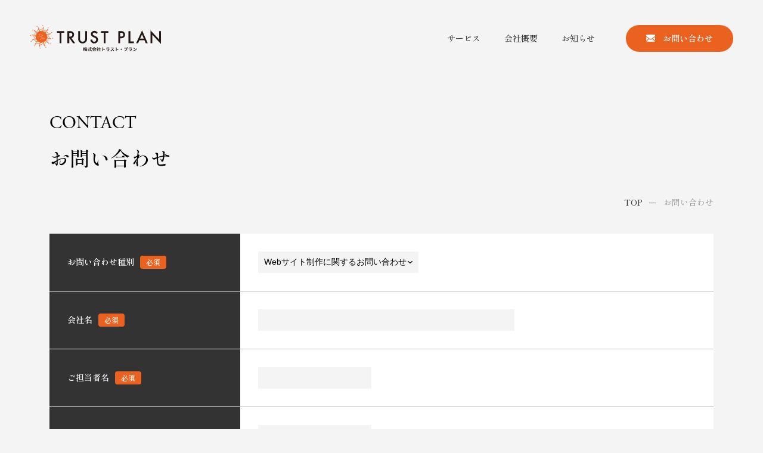

--- FILE ---
content_type: text/html; charset=UTF-8
request_url: https://www.trustplan.jp/contact/?type=Web%E3%82%B5%E3%82%A4%E3%83%88%E5%88%B6%E4%BD%9C%E3%81%AB%E9%96%A2%E3%81%99%E3%82%8B%E3%81%8A%E5%95%8F%E3%81%84%E5%90%88%E3%82%8F%E3%81%9B
body_size: 10416
content:
<!DOCTYPE html>
<html lang="ja">
<head prefix="og: http://ogp.me/ns# fb: http://ogp.me/ns/fb# website: http://ogp.me/ns/website#">
<link rel="preconnect" href="https://fonts.googleapis.com">
<link rel="preconnect" href="https://fonts.gstatic.com" crossorigin>
<link href="https://fonts.googleapis.com/css2?family=Shippori+Mincho:wght@400;500;600&display=swap" rel="stylesheet">
<!-- Global site tag (gtag.js) - Google Analytics -->
<script async src="https://www.googletagmanager.com/gtag/js?id=G-RVMB2E1277"></script>
<script>
  window.dataLayer = window.dataLayer || [];
  function gtag(){dataLayer.push(arguments);}
  gtag('js', new Date());
  gtag('config', 'G-RVMB2E1277');
</script>
<!-- Google Tag Manager -->
<script>(function(w,d,s,l,i){w[l]=w[l]||[];w[l].push({'gtm.start':
new Date().getTime(),event:'gtm.js'});var f=d.getElementsByTagName(s)[0],
j=d.createElement(s),dl=l!='dataLayer'?'&l='+l:'';j.async=true;j.src=
'https://www.googletagmanager.com/gtm.js?id='+i+dl;f.parentNode.insertBefore(j,f);
})(window,document,'script','dataLayer','GTM-M8TQTKW');</script>
<!-- End Google Tag Manager -->
<meta charset="utf-8">
<meta name="format-detection" content="telephone=no">
<meta name="viewport" content="width=1240" ><link rel="shortcut icon" href="https://www.trustplan.jp/cmn/favicon.ico">
<link rel="apple-touch-icon" href="https://www.trustplan.jp/cmn/apple-touch-icon.png">
<title>お問い合わせ | 株式会社トラスト・プラン</title>

<!-- Google Tag Manager for WordPress by gtm4wp.com -->
<script data-cfasync="false" data-pagespeed-no-defer>//<![CDATA[
	var gtm4wp_datalayer_name = "dataLayer";
	var dataLayer = dataLayer || [];
//]]>
</script>
<!-- End Google Tag Manager for WordPress by gtm4wp.com -->
<!-- This site is optimized with the Yoast SEO plugin v9.0.3 - https://yoast.com/wordpress/plugins/seo/ -->
<meta name="description" content="株式会社トラスト・プランのお問い合わせフォームです。求人広告や、人材紹介についてのご相談もこちらから随時受け付けております。"/>
<link rel="canonical" href="https://www.trustplan.jp/contact/" />
<meta property="og:locale" content="ja_JP" />
<meta property="og:type" content="article" />
<meta property="og:title" content="お問い合わせ | 株式会社トラスト・プラン" />
<meta property="og:description" content="株式会社トラスト・プランのお問い合わせフォームです。求人広告や、人材紹介についてのご相談もこちらから随時受け付けております。" />
<meta property="og:url" content="https://www.trustplan.jp/contact/" />
<meta property="og:site_name" content="株式会社トラスト・プラン" />
<meta name="twitter:card" content="summary" />
<meta name="twitter:description" content="株式会社トラスト・プランのお問い合わせフォームです。求人広告や、人材紹介についてのご相談もこちらから随時受け付けております。" />
<meta name="twitter:title" content="お問い合わせ | 株式会社トラスト・プラン" />
<script type='application/ld+json'>{"@context":"https:\/\/schema.org","@type":"Organization","url":"https:\/\/www.trustplan.jp\/","sameAs":[],"@id":"https:\/\/www.trustplan.jp\/#organization","name":"\u682a\u5f0f\u4f1a\u793e\u30c8\u30e9\u30b9\u30c8\u30fb\u30d7\u30e9\u30f3","logo":"http:\/\/www.trustplan.jp\/images\/common\/logo.png"}</script>
<!-- / Yoast SEO plugin. -->

<link rel='dns-prefetch' href='//s.w.org' />
<link rel='stylesheet' id='mw-wp-form-css'  href='https://www.trustplan.jp/system/wp-content/plugins/mw-wp-form/css/style.css?ver=4.9.26' type='text/css' media='all' />
<script type='text/javascript' src='https://www.trustplan.jp/system/wp-includes/js/jquery/jquery.js?ver=1.12.4'></script>
<script type='text/javascript' src='https://www.trustplan.jp/system/wp-includes/js/jquery/jquery-migrate.min.js?ver=1.4.1'></script>
<script type='text/javascript' src='https://www.trustplan.jp/system/wp-content/plugins/duracelltomi-google-tag-manager/js/gtm4wp-form-move-tracker.js?ver=1.11.5'></script>

<!-- Google Tag Manager for WordPress by gtm4wp.com -->
<script data-cfasync="false" data-pagespeed-no-defer>//<![CDATA[
	var dataLayer_content = {"pagePostType":"page","pagePostType2":"single-page","pagePostAuthor":"koike@BOONYZ"};
	dataLayer.push( dataLayer_content );//]]>
</script>
<script data-cfasync="false">//<![CDATA[
(function(w,d,s,l,i){w[l]=w[l]||[];w[l].push({'gtm.start':
new Date().getTime(),event:'gtm.js'});var f=d.getElementsByTagName(s)[0],
j=d.createElement(s),dl=l!='dataLayer'?'&l='+l:'';j.async=true;j.src=
'//www.googletagmanager.com/gtm.'+'js?id='+i+dl;f.parentNode.insertBefore(j,f);
})(window,document,'script','dataLayer','GTM-T4NS5QD');//]]>
</script>
<!-- End Google Tag Manager -->
<!-- End Google Tag Manager for WordPress by gtm4wp.com --><style type="text/css">@charset "UTF-8";
html,body,div,span,object,iframe,h1,h2,h3,h4,h5,h6,p,blockquote,pre,abbr,address,cite,code,del,dfn,em,img,ins,kbd,q,samp,small,strong,var,b,i,dl,dt,dd,ol,ul,li,fieldset,form,label,legend,table,caption,tbody,tfoot,thead,tr,th,td,article,aside,canvas,details,figcaption,figure,footer,header,hgroup,menu,nav,section,summary,time,mark,audio,video {
    margin: 0;
    padding: 0;
    outline: 0;
}
article,aside,details,figcaption,figure,footer,header,main,menu,nav,section {
    display: block;
}
h1,h2,h3,h4,h5,h6,caption,address,th {
    font-weight: normal;
    margin: 0;
    padding: 0;
    font-size: 100%;
}
ul,ol,li,dl,dt,dd {
    list-style: none;
}
img,iframe {
    vertical-align: middle;
    border: 0;
}
img {
    line-height: 0;
    font-size: 0;
    -webkit-backface-visibility: hidden;
    backface-visibility: hidden;
}
table {
    border-collapse: collapse;
}
th {
    font-weight: normal;
    text-align: left;
}
button,fieldset,form,input,label,legend,select,textarea {
    font-style: inherit;
    font-weight: inherit;
    font-size: 100%;
    margin: 0;
    padding: 0;
    vertical-align: baseline;
}
select {
    padding: 2px;
}
select::-ms-expand {
    display: none;
}
input,select {
    font-size: 100%;
    vertical-align: middle;
}
input[type="text"],input[type="password"],textarea,select {
    outline: none;
}
textarea {
    font-size: 100%;
}
input {
    vertical-align: middle;
}
input[type="text"] ,
input[type="password"] ,
input[type="email"] ,
input[type="tel"] {
    -webkit-appearance: none;
    -moz-appearance: none;
    appearance: none;
    border: none;
    padding: 0;
    border: 0;
    border-radius: 0;
    outline: none;
    background: none;
    box-sizing: border-box;
    /*width: 100%;*/
    background: #fff;
}
textarea {
    -webkit-appearance: none;
    -moz-appearance: none;
    appearance: none;
    border: none;
    padding: 0;
    border: 0;
    border-radius: 0;
    outline: none;
    background: none;
    box-sizing: border-box;
    width: 100%;
    background: #fff;
}
select {
    -webkit-appearance: none;
    -moz-appearance: none;
    appearance: none;
    border: none;
    outline: none;
    background: transparent;
    border-radius: 0;
    box-sizing: border-box;
    transition: opacity .3s ease-out,all .3s ease-out;
}
input[type="radio"],
input[type="checkbox"] {
    display: none;
}
input[type="checkbox"]:checked + label,
input[type="radio"]:checked + label {
    background: transparent;
}
select::-ms-expand {
    display: none;
}
::-webkit-input-placeholder {
    color: #BABABA;
}
::-webkit-input-placeholder {
    color: #BABABA;
}
:placeholder-shown {
    color: #BABABA;
}
::-webkit-input-placeholder {
    color: #BABABA;
}
:-moz-placeholder {
    color: #BABABA; opacity: 1;
}
::-moz-placeholder {
    color: #BABABA; opacity: 1;
}
:-ms-input-placeholder {
    color: #BABABA;
}
label {
    padding: 0;
}
hr {
    display: none;
}
a {
    transition: opacity .3s ease-out,all .3s ease-out;
    -webkit-tap-highlight-color:rgba(0,0,0,0);
}
a,a:link {
    color: #333;
    text-decoration: none;
    word-break: break-all;
}
a:visited {
    color: #333;
}
@media (min-width: 896px) {
    a:hover,a:active {
        color: #eb6120;
        text-decoration: none;
    }
}
*:focus {
    outline: none;
}
.c_fix:after {
    content: ".";
    display: block;
    clear: both;
    visibility: hidden;
    font-size: .01em;
    height: 0;
    overflow: hidden;
}
.c_fix {
    min-height: 1px;
}
html {
    height: 100%;
}
@font-face {
    font-family: "Adobe Garamond Pro";
    font-style: normal;
    font-weight: 500;
    src: local("Adobe Garamond Pro Regular"), url("/cmn/font/AGaramondPro-Regular.otf") format("opentype");
    font-display: swap
}
body {
    font-family: "Shippori Mincho", "Helvetica Neue", "Hiragino Kaku Gothic ProN", メイリオ, Meiryo, sans-serif;
    line-height: 1.8;
    font-size: 14px;
    font-weight: 400;
    text-align: left;
    min-width: 1240px;
    min-height: 100%;
    height: auto !important;
    position: relative;
    -webkit-text-size-adjust: none;
    -webkit-font-smoothing: antialiased;
    box-sizing: border-box;
    background: #F4F4F4;
    color: #000;
    border-bottom: none;
    padding-top: 128px;
}
.f-Garamond {
    font-family: 'Adobe Garamond Pro', sans-serif;
    font-style: normal;
}
.f-Shippori {
    font-family: "Shippori Mincho", "Helvetica Neue", "Hiragino Kaku Gothic ProN", メイリオ, Meiryo, sans-serif;
}
header {
    position: fixed;
    top: 0;
    left: 0;
    right: 0;
    z-index: 9999;
    padding: 0 50px;
    transition: all .5s ease-out;
}
header.down {
    background: rgba(255,255,255,0.9);
}
.header {
    display:-webkit-box;
  	display:-ms-flexbox;
  	display:flex;
    -webkit-box-pack: justify;
	-ms-flex-pack: justify;
	justify-content: space-between;
    -webkit-box-align: center;
	-ms-flex-align: center;
	align-items: center;
    height: 128px;
    transition: all .5s ease-out;
}
header.down .header {
    height: 84px;
}
.logo_img {
    display: block;
}
.logo_img2 {
    display: none;
}
body.on .logo_img {
    display: none;
}
body.on .logo_img2 {
    display: block;
}
header.down .logo_img {
    display: block;
}
header.down .logo_img2 {
    display: none;
}
.head-logo h1.ttl,
.head-logo p.ttl {
    font-size: 10px;
    font-weight: 500;
    line-height: 1;
    text-align: center;
}
body.top .head-logo h1.ttl,
body.top .head-logo p.ttl {
    color: #fff;
}
header.down .head-logo h1.ttl,
header.down .head-logo p.ttl {
    color: #333;
}
.headNav_wrap {
    display:-webkit-box;
  	display:-ms-flexbox;
  	display:flex;
    -webkit-box-align: center;
	-ms-flex-align: center;
	align-items: center;
}
.headNav_wrap ul {
    display:-webkit-box;
  	display:-ms-flexbox;
  	display:flex;
    margin-right: 52px;
}
.headNav_wrap ul li {
    margin-right: 40px;
}
.headNav_wrap ul li:last-child {
    margin-right: 0;
}
.headNav_wrap ul li a {
    position: relative;
    font-size: 14px;
    font-weight: 500;
}
body.top .headNav_wrap ul li a {
    color: #fff;
}
.headNav_wrap ul li a:after {
    position: absolute;
    left: 0;
    content: "";
    width: 100%;
    height: 1px;
    background: #333;
    bottom: -2px;
    transform: scale(0, 1);
    transform-origin: left top;
    transition: transform 0.3s;
}
header.down .headNav_wrap ul li a {
    color: #333;
}
body.top .headNav_wrap ul li a:after {
    background: #fff;
}
header.down .headNav_wrap ul li a:after {
    background: #333;
}
.headNavSp_wrap {
    display: none;
}
.c-btn.head-btn {
    width: 180px;
    height: 45px;
}
.c-btn.head-btn a:before {
    content: none;
}
.c-btn.head-btn a span {
    padding: 0 0 0 28px;
}
.c-btn.head-btn.is-mail a span:before {
    width: 15px;
    height: 12px;
    margin-top: -6px;
}
#hr .head-logo h1.ttl,
#hr .head-logo p.ttl {
    font-size: 14px;
    font-weight: bold;
}
#hr .c-btn.head-btn {
    width: 240px;
    height: 56px;
}
#hr .c-btn.head-btn a {
    line-height: 1.4;
}
#hr .head-tel{
    text-align: center;
    margin-right: 32px;
}
#hr .head-tel .tel{
    font-size: 22px;
    line-height: 1.4;
    font-weight: bold;
    position: relative;
    padding-left: 28px;
}
#hr .head-tel .tel:before {
    content: '';
    display: block;
    position: absolute;
    left: 0;
    top: 50%;
    background: url(/cmn/svg/icn_tel.svg) no-repeat center;
    background-size: 100% auto;
    width: 16px;
    height: 20px;
    margin-top: -9px;
}
#hr .head-tel .time{
    font-size: 12px;
    line-height: 1.4;
    font-weight: bold;
}
#hr .headNav_wrap ul {
    margin-right: 42px;
}
#hr .headNav_wrap ul li {
    margin-right: 32px;
}
#hr .headNav_wrap ul li:last-child {
    margin-right: 0;
}
@media screen and (min-width: 896px) and (max-width:1270px) {
    #hr .head-tel{
        text-align: center;
        margin-right: 20px;
    }
    #hr .headNav_wrap ul {
        margin-right: 20px;
    }
    #hr .headNav_wrap ul li {
        margin-right: 20px;
    }
}
@media screen and (min-width: 896px) and (max-width:1180px) {
    header {
        padding: 0 20px;
    }
    .headNav_wrap ul {
        margin-right: 20px;
    }
    .headNav_wrap ul li {
        margin-right: 20px;
    }
    #hr .c-btn.head-btn {
        width: 180px;
    }
    #hr .c-btn.head-btn a {
        font-size: 12px;
    }
    .c-btn.head-btn a span {
        padding: 0 0 0 20px;
    }
    #hr .head-tel{
        margin-right: 10px;
    }
    #hr .head-tel .tel{
        font-size: 20px;
    }
    #hr .headNav_wrap ul li {
        margin-right: 15px;
    }
}
@media screen and (min-width: 896px) and (max-width:1020px) {
    #hr .c-btn.head-btn {
        display: block;
        width: 52px;
        height: 52px;
    }
    #hr .c-btn.head-btn a {
        display: block;
        width: 100%;
        height: 100%;
        color: #eb6120;
        overflow: hidden;
    }
    #hr .c-btn.head-btn a span {
        display: block;
        height: 52px;
        padding: 0;
    }
    #hr .c-btn.head-btn.is-mail a span:before {
        width: 19px;
        height: 15px;
        left: 50%;
        margin-top: -7px;
        margin-left: -10px;
    }
}
@media screen and (min-width: 600px) and (max-width:896px) {}
@media (min-width: 896px) {
    .headNav_wrap ul li a:hover {
        color: #333;
    }
    .headNav_wrap ul li a:hover::after {
        transform: scale(1, 1);
    }
}
@media (max-width: 896px) {
    body {
        font-size: 14px;
        min-width: 320px;
        width: 100%;
        min-height: -webkit-fill-available;
        padding-top: 80px;
    }
    header {
        padding: 0 13px;
    }
    header:before {
        content: "";
        position: absolute;
        display: none;
        top: 0;
        left: 0;
        z-index: -1;
        width: 100%;
        height: 100%;
        background: #000;
    }
    .header {
        height: 82px;
    }
    header.down .header {
        height: 64px;
    }
    .logo_img,
    .logo_img2 {
        animation: appear .5s ease-in-out;
    }
    @keyframes appear {
        0%{
            opacity: 0;
        }
        100%{
            opacity: 1;
        }
    }
    header.on .logo_img,
    header.down.on .logo_img {
        display: none;
    }
    header.on .logo_img2,
    header.down.on .logo_img2 {
        display: block;
    }
    .head-logo h1.ttl,
    .head-logo p.ttl {
        margin-top: 5px;
        transition: all .5s ease-out;
    }
    header.on .head-logo h1.ttl,
    header.on .head-logo p.ttl,
    header.down.on .head-logo h1.ttl,
    header.down.on .head-logo p.ttl {
        color: #fff;
    }
    .headNavSp_wrap {
        display: none;
        position: fixed;
        top: 0;
        left: 0;
        z-index: -1;
        width: 100%;
        height: 100%;
        padding: 180px 0 0 0;
        box-sizing: border-box;
        background: #000;
    }
    .headNavSp_wrap ul li {
        margin-bottom: 45px;
        text-align: center;
    }
    .headNavSp_wrap ul li:last-child {
        margin-bottom: 0;
    }
    .headNavSp_wrap ul li a {
        font-size: 20px;
        font-weight: 500;
        line-height: 1;
        color: #fff;
    }
    .c-btn.head-btn {
        display: block;
        width: 52px;
        height: 52px;
    }
    .c-btn.head-btn a {
        display: block;
        width: 100%;
        height: 100%;
        color: #eb6120;
        overflow: hidden;
    }
    .c-btn.head-btn a span {
        display: block;
        padding: 0 0 0 0;
    }
    .c-btn.head-btn.is-mail a span:before {
        width: 19px;
        height: 15px;
        left: 50%;
        margin-top: -7px;
        margin-left: -10px;
    }
    .menu-btn {
        width: 52px;
        height: 52px;
        margin-left: 13px;
    }
    .menu-btn span {
        position: relative;
        display: block;
        height: 0;
        overflow: hidden;
        padding: 52px 0 0 0;
    }
    .menu-btn span:before,
    .menu-btn span:after {
        content: "";
        position: absolute;
        display: block;
        left: 50%;
        margin-left: -10px;
        width: 20px;
        height: 2px;
        border-radius: 1px;
        background: #333;
    }
    body.top .menu-btn span:before,
    body.top .menu-btn span:after {
        background: #fff;
    }
    header.down .menu-btn span:before,
    header.down .menu-btn span:after {
        background: #333;
    }
    .menu-btn.on span:before,
    .menu-btn.on span:after,
    header.down .menu-btn.on span:before,
    header.down .menu-btn.on span:after {
        background: #fff;
    }
    .menu-btn span:before {
        top: 21px;
    }
    .menu-btn span:after {
        bottom: 21px;
    }
    .menu-btn.on span:before {
        top: 25px;
        transform: rotate(45deg);
    }
    .menu-btn.on span:after {
        bottom: 25px;
        transform: rotate(-45deg);
    }
    #hr .head-logo h1.ttl,
    #hr .head-logo p.ttl {
        font-size: 12px;
    }
    #hr .c-btn.head-btn {
        display: block;
        width: 52px;
        height: 52px;
    }
    #hr .c-btn.head-btn a span {
        height: 52px;
    }
    #hr .head-tel{
        display: none;
    }
}
@media (max-width: 374px) {
}
</style>
<link rel="stylesheet" type="text/css" href="/cmn/css/common.css?date=20240618">
<link rel="stylesheet" type="text/css" href="https://www.trustplan.jp/cmn/css/contact.css?date=202307251">
</head>
<body>
<!-- Google Tag Manager (noscript) -->
<noscript><iframe src="https://www.googletagmanager.com/ns.html?id=GTM-M8TQTKW"
height="0" width="0" style="display:none;visibility:hidden"></iframe></noscript>
<!-- End Google Tag Manager (noscript) -->
<header>
    <div class="header">
                <div class="head-logo">
                    <a href="https://www.trustplan.jp/">
                <div class="logo_img">
                    <picture>
                        <source media="(max-width: 896px)" srcset="/cmn/svg/logo.svg?date=20230728" width="160" height="31.78">
                        <img src="/cmn/svg/logo.svg?date=20230728" alt="株式会社トラスト・プラン" width="220" height="43.69">
                    </picture>
                </div>
                <div class="logo_img2">
                    <picture>
                        <source media="(max-width: 896px)" srcset="/cmn/svg/logo_wh.svg?date=20230728" width="160" height="31.78">
                        <img src="/cmn/svg/logo_wh.svg?date=20230728" alt="株式会社トラスト・プラン" width="220" height="43.69">
                    </picture>
                </div>
            </a>
                </div>
                <div class="headNav_wrap">
            <nav class="c-pc">
                <ul>
                                        <li class="anklnkjs"><a href="/#service"><span>サービス</span></a></li>
                                                            <li><a href="https://www.trustplan.jp/company/"><span>会社概要</span></a></li>
                    <li><a href="https://www.trustplan.jp/news/"><span>お知らせ</span></a></li>
                                    </ul>
            </nav>
            <div class="head-btn c-btn is-mail"><a href="https://www.trustplan.jp/contact/"><span>お問い合わせ</span></a></div>
            <div class="menu-btn c-sp">
                <span>メニュー</span>
            </div>
        </div>
    </div>
    <div class="headNavSp_wrap">
        <nav>
            <ul>
                <li><a href="https://www.trustplan.jp/"><span>TOP</span></a></li>
                                <li class="anklnkjs"><a href="/#service"><span>サービス</span></a></li>
                                                <li><a href="https://www.trustplan.jp/company/"><span>会社概要</span></a></li>
                <li><a href="https://www.trustplan.jp/news/"><span>お知らせ</span></a></li>
                            </ul>
        </nav>
    </div>
</header>
<main class="main_wrap">
    <div class="c-pageTop_wrap">
        <div class="c-pageTop_in c-wrap">
            <div class="c-pageTop_ttl">
                <p class="c-pageTop-ttl f-Garamond">CONTACT</p>
            </div>
            <h1 class="c-pageTop-mainttl f-Shippori">お問い合わせ</h1>
            <ul class="c-breadcrumb_list">
                <li><a href="https://www.trustplan.jp">TOP</a></li>
                <li>お問い合わせ</li>
            </ul>
<script type="application/ld+json">
    {
        "@context": "https://schema.org",
        "@type": "BreadcrumbList",
        "itemListElement": [{
            "@type": "ListItem",
            "position": 1,
            "name": "株式会社トラスト・プラン",
            "item": "https://www.trustplan.jp"
        },{
            "@type": "ListItem",
            "position": 2,
            "name": "お問い合わせ",
            "item": "https://www.trustplan.jp/contact/"
        }]
    }
</script>
        </div>
    </div>
    <div class="c-contents_wrap">
        <div class="c-wrap is-ver2">
<div id="mw_wp_form_mw-wp-form-39" class="mw_wp_form mw_wp_form_input  ">
					<form method="post" action="" enctype="multipart/form-data"><table class="form">
    <tbody>
        <tr>
            <th>お問い合わせ種別<span class="must">必須</span></th>
            <td>
<select name="お問い合わせ種別" class="form-select form-txt">
			<option value="" >
					</option>
			<option value="バイトルご掲載のお問い合わせ" >
			バイトルご掲載のお問い合わせ		</option>
			<option value="バイトルPROご掲載のお問い合わせ" >
			バイトルPROご掲載のお問い合わせ		</option>
			<option value="マイナビバイトご掲載のお問い合わせ" >
			マイナビバイトご掲載のお問い合わせ		</option>
			<option value="その他求人広告ご掲載のお問い合わせ" >
			その他求人広告ご掲載のお問い合わせ		</option>
			<option value="Webサイト制作に関するお問い合わせ" selected='selected'>
			Webサイト制作に関するお問い合わせ		</option>
			<option value="代理店募集に関するお問い合わせ" >
			代理店募集に関するお問い合わせ		</option>
			<option value="その他のお問い合わせ" >
			その他のお問い合わせ		</option>
	</select>

<input type="hidden" name="__children[お問い合わせ種別][]" value="{&quot;&quot;:&quot;&quot;,&quot;\u30d0\u30a4\u30c8\u30eb\u3054\u63b2\u8f09\u306e\u304a\u554f\u3044\u5408\u308f\u305b&quot;:&quot;\u30d0\u30a4\u30c8\u30eb\u3054\u63b2\u8f09\u306e\u304a\u554f\u3044\u5408\u308f\u305b&quot;,&quot;\u30d0\u30a4\u30c8\u30ebPRO\u3054\u63b2\u8f09\u306e\u304a\u554f\u3044\u5408\u308f\u305b&quot;:&quot;\u30d0\u30a4\u30c8\u30ebPRO\u3054\u63b2\u8f09\u306e\u304a\u554f\u3044\u5408\u308f\u305b&quot;,&quot;\u30de\u30a4\u30ca\u30d3\u30d0\u30a4\u30c8\u3054\u63b2\u8f09\u306e\u304a\u554f\u3044\u5408\u308f\u305b&quot;:&quot;\u30de\u30a4\u30ca\u30d3\u30d0\u30a4\u30c8\u3054\u63b2\u8f09\u306e\u304a\u554f\u3044\u5408\u308f\u305b&quot;,&quot;\u305d\u306e\u4ed6\u6c42\u4eba\u5e83\u544a\u3054\u63b2\u8f09\u306e\u304a\u554f\u3044\u5408\u308f\u305b&quot;:&quot;\u305d\u306e\u4ed6\u6c42\u4eba\u5e83\u544a\u3054\u63b2\u8f09\u306e\u304a\u554f\u3044\u5408\u308f\u305b&quot;,&quot;Web\u30b5\u30a4\u30c8\u5236\u4f5c\u306b\u95a2\u3059\u308b\u304a\u554f\u3044\u5408\u308f\u305b&quot;:&quot;Web\u30b5\u30a4\u30c8\u5236\u4f5c\u306b\u95a2\u3059\u308b\u304a\u554f\u3044\u5408\u308f\u305b&quot;,&quot;\u4ee3\u7406\u5e97\u52df\u96c6\u306b\u95a2\u3059\u308b\u304a\u554f\u3044\u5408\u308f\u305b&quot;:&quot;\u4ee3\u7406\u5e97\u52df\u96c6\u306b\u95a2\u3059\u308b\u304a\u554f\u3044\u5408\u308f\u305b&quot;,&quot;\u305d\u306e\u4ed6\u306e\u304a\u554f\u3044\u5408\u308f\u305b&quot;:&quot;\u305d\u306e\u4ed6\u306e\u304a\u554f\u3044\u5408\u308f\u305b&quot;}" />
</td>
        </tr>
        <tr>
            <th>会社名<span class="must">必須</span></th>
            <td>
<input type="text" name="会社名" class="form-txt" size="50" value="" />
</td>
        </tr>
        <tr>
            <th>ご担当者名<span class="must">必須</span></th>
            <td>
<input type="text" name="ご担当者名" class="form-txt" size="20" value="" />
</td>
        </tr>
        <tr>
            <th>フリガナ<span class="must">必須</span></th>
            <td>
<input type="text" name="フリガナ" class="form-txt" size="20" value="" />
</td>
        </tr>
        <tr id="address">
            <th>ご住所</th>
            <td>
                <div>
                    <span>郵便番号</span>
<input type="text" name="郵便番号" class="postcode" size="10" value="" />

                    <a href="http://www.post.japanpost.jp/zipcode/" target="_blank">郵便番号を調べる</a>
                </div>
                <ol>
                    <li>
                        <span>都道府県</span>
<select name="都道府県" class="address_1 form-select form-txt">
			<option value="" selected='selected'>
					</option>
			<option value="北海道" >
			北海道		</option>
			<option value="青森県" >
			青森県		</option>
			<option value="岩手県" >
			岩手県		</option>
			<option value="宮城県" >
			宮城県		</option>
			<option value="秋田県" >
			秋田県		</option>
			<option value="山形県" >
			山形県		</option>
			<option value="福島県" >
			福島県		</option>
			<option value="茨城県" >
			茨城県		</option>
			<option value="栃木県" >
			栃木県		</option>
			<option value="群馬県" >
			群馬県		</option>
			<option value="埼玉県" >
			埼玉県		</option>
			<option value="千葉県" >
			千葉県		</option>
			<option value="東京都" >
			東京都		</option>
			<option value="神奈川県" >
			神奈川県		</option>
			<option value="新潟県" >
			新潟県		</option>
			<option value="富山県" >
			富山県		</option>
			<option value="石川県" >
			石川県		</option>
			<option value="福井県" >
			福井県		</option>
			<option value="山梨県" >
			山梨県		</option>
			<option value="長野県" >
			長野県		</option>
			<option value="岐阜県" >
			岐阜県		</option>
			<option value="静岡県" >
			静岡県		</option>
			<option value="愛知県" >
			愛知県		</option>
			<option value="三重県" >
			三重県		</option>
			<option value="滋賀県" >
			滋賀県		</option>
			<option value="京都府" >
			京都府		</option>
			<option value="大阪府" >
			大阪府		</option>
			<option value="兵庫県" >
			兵庫県		</option>
			<option value="奈良県" >
			奈良県		</option>
			<option value="和歌山県" >
			和歌山県		</option>
			<option value="鳥取県" >
			鳥取県		</option>
			<option value="島根県" >
			島根県		</option>
			<option value="岡山県" >
			岡山県		</option>
			<option value="広島県" >
			広島県		</option>
			<option value="山口県" >
			山口県		</option>
			<option value="徳島県" >
			徳島県		</option>
			<option value="香川県" >
			香川県		</option>
			<option value="愛媛県" >
			愛媛県		</option>
			<option value="高知県" >
			高知県		</option>
			<option value="福岡県" >
			福岡県		</option>
			<option value="佐賀県" >
			佐賀県		</option>
			<option value="長崎県" >
			長崎県		</option>
			<option value="熊本県" >
			熊本県		</option>
			<option value="大分県" >
			大分県		</option>
			<option value="宮崎県" >
			宮崎県		</option>
			<option value="鹿児島県" >
			鹿児島県		</option>
			<option value="沖縄県" >
			沖縄県		</option>
	</select>

<input type="hidden" name="__children[都道府県][]" value="{&quot;&quot;:&quot;&quot;,&quot;\u5317\u6d77\u9053&quot;:&quot;\u5317\u6d77\u9053&quot;,&quot;\u9752\u68ee\u770c&quot;:&quot;\u9752\u68ee\u770c&quot;,&quot;\u5ca9\u624b\u770c&quot;:&quot;\u5ca9\u624b\u770c&quot;,&quot;\u5bae\u57ce\u770c&quot;:&quot;\u5bae\u57ce\u770c&quot;,&quot;\u79cb\u7530\u770c&quot;:&quot;\u79cb\u7530\u770c&quot;,&quot;\u5c71\u5f62\u770c&quot;:&quot;\u5c71\u5f62\u770c&quot;,&quot;\u798f\u5cf6\u770c&quot;:&quot;\u798f\u5cf6\u770c&quot;,&quot;\u8328\u57ce\u770c&quot;:&quot;\u8328\u57ce\u770c&quot;,&quot;\u6803\u6728\u770c&quot;:&quot;\u6803\u6728\u770c&quot;,&quot;\u7fa4\u99ac\u770c&quot;:&quot;\u7fa4\u99ac\u770c&quot;,&quot;\u57fc\u7389\u770c&quot;:&quot;\u57fc\u7389\u770c&quot;,&quot;\u5343\u8449\u770c&quot;:&quot;\u5343\u8449\u770c&quot;,&quot;\u6771\u4eac\u90fd&quot;:&quot;\u6771\u4eac\u90fd&quot;,&quot;\u795e\u5948\u5ddd\u770c&quot;:&quot;\u795e\u5948\u5ddd\u770c&quot;,&quot;\u65b0\u6f5f\u770c&quot;:&quot;\u65b0\u6f5f\u770c&quot;,&quot;\u5bcc\u5c71\u770c&quot;:&quot;\u5bcc\u5c71\u770c&quot;,&quot;\u77f3\u5ddd\u770c&quot;:&quot;\u77f3\u5ddd\u770c&quot;,&quot;\u798f\u4e95\u770c&quot;:&quot;\u798f\u4e95\u770c&quot;,&quot;\u5c71\u68a8\u770c&quot;:&quot;\u5c71\u68a8\u770c&quot;,&quot;\u9577\u91ce\u770c&quot;:&quot;\u9577\u91ce\u770c&quot;,&quot;\u5c90\u961c\u770c&quot;:&quot;\u5c90\u961c\u770c&quot;,&quot;\u9759\u5ca1\u770c&quot;:&quot;\u9759\u5ca1\u770c&quot;,&quot;\u611b\u77e5\u770c&quot;:&quot;\u611b\u77e5\u770c&quot;,&quot;\u4e09\u91cd\u770c&quot;:&quot;\u4e09\u91cd\u770c&quot;,&quot;\u6ecb\u8cc0\u770c&quot;:&quot;\u6ecb\u8cc0\u770c&quot;,&quot;\u4eac\u90fd\u5e9c&quot;:&quot;\u4eac\u90fd\u5e9c&quot;,&quot;\u5927\u962a\u5e9c&quot;:&quot;\u5927\u962a\u5e9c&quot;,&quot;\u5175\u5eab\u770c&quot;:&quot;\u5175\u5eab\u770c&quot;,&quot;\u5948\u826f\u770c&quot;:&quot;\u5948\u826f\u770c&quot;,&quot;\u548c\u6b4c\u5c71\u770c&quot;:&quot;\u548c\u6b4c\u5c71\u770c&quot;,&quot;\u9ce5\u53d6\u770c&quot;:&quot;\u9ce5\u53d6\u770c&quot;,&quot;\u5cf6\u6839\u770c&quot;:&quot;\u5cf6\u6839\u770c&quot;,&quot;\u5ca1\u5c71\u770c&quot;:&quot;\u5ca1\u5c71\u770c&quot;,&quot;\u5e83\u5cf6\u770c&quot;:&quot;\u5e83\u5cf6\u770c&quot;,&quot;\u5c71\u53e3\u770c&quot;:&quot;\u5c71\u53e3\u770c&quot;,&quot;\u5fb3\u5cf6\u770c&quot;:&quot;\u5fb3\u5cf6\u770c&quot;,&quot;\u9999\u5ddd\u770c&quot;:&quot;\u9999\u5ddd\u770c&quot;,&quot;\u611b\u5a9b\u770c&quot;:&quot;\u611b\u5a9b\u770c&quot;,&quot;\u9ad8\u77e5\u770c&quot;:&quot;\u9ad8\u77e5\u770c&quot;,&quot;\u798f\u5ca1\u770c&quot;:&quot;\u798f\u5ca1\u770c&quot;,&quot;\u4f50\u8cc0\u770c&quot;:&quot;\u4f50\u8cc0\u770c&quot;,&quot;\u9577\u5d0e\u770c&quot;:&quot;\u9577\u5d0e\u770c&quot;,&quot;\u718a\u672c\u770c&quot;:&quot;\u718a\u672c\u770c&quot;,&quot;\u5927\u5206\u770c&quot;:&quot;\u5927\u5206\u770c&quot;,&quot;\u5bae\u5d0e\u770c&quot;:&quot;\u5bae\u5d0e\u770c&quot;,&quot;\u9e7f\u5150\u5cf6\u770c&quot;:&quot;\u9e7f\u5150\u5cf6\u770c&quot;,&quot;\u6c96\u7e04\u770c&quot;:&quot;\u6c96\u7e04\u770c&quot;}" />

                    </li>
                    <li><span>市区町村</span>
<input type="text" name="市区町村" class="address_2 form-txt" size="50" value="" />
</li>
                    <li><span>丁目番地</span>
<input type="text" name="丁目番地" class="address_3 form-txt" size="50" value="" />
</li>
                    <li><span>ビル・マンション名</span>
<input type="text" name="ビル・マンション名" class="form-txt" size="50" value="" />
</li>
                </ol>
            </td>
        </tr>
        <tr>
            <th>メールアドレス<span class="must">必須</span></th>
            <td>
<input type="email" name="メールアドレス" class="form-txt" size="40" value="" data-conv-half-alphanumeric="true"/>

            <p>携帯電話の受信設定で指定受信を設定している方は「@trustplan.jp」からのメールを受け取れるよう設定をお願いいたします。</p>
        </td>
        </tr>
        <tr>
            <th>電話番号<span class="must">必須</span></th>
            <td>
<input type="text" name="電話番号" class="form-txt" size="15" value="" />

            例 : 0366717311 （半角数字/ハイフンなし）</td>
        </tr>
        <tr>
            <th>お問い合わせ内容<span class="must">必須</span></th>
            <td>
<textarea name="お問い合わせ内容" cols="50" rows="8" ></textarea>
</td>
        </tr>
        <tr>
            <th>個人情報の取り扱い<span class="must">必須</span></th>
            <td>
                <div class="form-privacy">
                    <p>当社は、以下の通り個人情報を取り扱います。</p>
                    <ol>
                        <li>
                            <h4>個人情報を取得する事業者</h4>
                            株式会社トラスト・プラン
                        </li>
                        <li>
                            <h4>当社の個人情報管理者</h4>
                            西田 優介　所属部署:営業企画室<br>
                            連絡先：03-6671-7311
                        </li>
                        <li>
                            <h4>当社は個人情報を以下の目的で利用いたします。</h4>
                            問い合わせ対応ならびにメールマガジンの配信のため
                        </li>
                        <li>
                            <h4>個人情報の第三者提供</h4>
                            ご提供頂きました個人情報は、法令に基づく場合等を除き、ご本人の承諾なしに第三者へ提供する事はございません。
                        </li>
                        <li>
                            <h4>個人情報の委託</h4>
                            当社は、上記３の利用目的の範囲内で、個人情報の全部もしくは一部を他の事業者に委託する場合があります。
                        </li>
                        <li>
                            <h4>個人情報に関する権利</h4>
                            ご本人は、当社に対してご自身の個人情報の開示等（利用目的の通知、開示、内容の訂正・追加・削除、利用の停止または消去、第三者への提供の停止）に関して、下記窓口に申し出ることができます。その際は合理的な期間内に対応いたします。<br>
                            株式会社トラスト・プラン　個人情報問合わせ窓口<br>
                            所在地 : 東京都港区赤坂2丁目14-11 天翔赤坂ビル 3F<br>
                            TEL : 03-6671-7311
                        </li>
                        <li>
                            <h4>個人情報を与えることの任意性と与えなかった場合に生じる結果</h4>
                            各個人情報の項目の提供はお客様の任意判断によりますが、ご提供いただけない場合、ご希望の対応が受けられない場合があります。予めご了承下さい。
                        </li>
                        <li>
                            <h4>クッキーについて</h4>
                            ご利用者の利便性の向上、内容の充実、不正アクセスの防止を目的として、クッキーやアクセスログを使用する場合があります。取得・利用する情報は、IPアドレス、ブラウザの種類、閲覧したページ等になります。また、ご本人のブラウザ上で、 クッキーを受け入れない設定をすることができます。クッキーを受け入れないことによるご利用者への影響はありません。
                        </li>
                    </ol>
                </div>
                
	<span class="mwform-checkbox-field horizontal-item">
		<label >
			<input type="checkbox" name="個人情報の取り扱い[data][]" value="同意する" class="form-checkbox" />
			<span class="mwform-checkbox-field-text">同意する</span>
		</label>
	</span>

<input type="hidden" name="個人情報の取り扱い[separator]" value="," />

<input type="hidden" name="__children[個人情報の取り扱い][]" value="{&quot;\u540c\u610f\u3059\u308b&quot;:&quot;\u540c\u610f\u3059\u308b&quot;}" />

            </td>
        </tr>
    </tbody>
</table>
<div class="form-btnWrapper">
    <div class="form-btnList">
        <div class="form-btn_2"></div>
        <div class="form-btn">
<input type="submit" name="submitConfirm" value="確認する" />
</div>
    </div>
</div><input type="hidden" name="mw-wp-form-form-id" value="39" /><input type="hidden" name="mw_wp_form_token" value="f316df95f2cbd88bf0fc884aa798c27ebe17669079c6eb080ff09f66dbec1915" /></form>
				<!-- end .mw_wp_form --></div>        </div>
    </div>
</main>
<footer>
    <ul class="foot_lnk">
        <li><a href="https://www.trustplan.jp/company/">会社概要</a></li>
        <li><a href="https://www.trustplan.jp/privacy/">プライバシーポリシー</a></li>
        <li><a href="https://www.trustplan.jp/contact/">お問い合わせ</a></li>
    </ul>
    <p class="footer-copy">&#169;2023 TRUST PLAN Inc.</p>
</footer>
<script src="https://www.trustplan.jp/cmn/js/jquery.min.js?date="></script>
<script src="https://www.trustplan.jp/cmn/js/script.js?date=20260108"></script>



<script>
$(function(){
    $('select option[value=""]').html('選択してください。');
});
</script>

<script src="//jpostal-1006.appspot.com/jquery.jpostal.js"></script>
<script>
$(function(){
    $('.postcode').jpostal({
        postcode : [
            '.postcode'
        ],
        address : {
            '.address_1'  : '%3',
            '.address_2'  : '%4%5'
        }
    });
});
</script>




<!-- Google Tag Manager (noscript) -->
<noscript><iframe src="https://www.googletagmanager.com/ns.html?id=GTM-T4NS5QD"
height="0" width="0" style="display:none;visibility:hidden"></iframe></noscript>
<!-- End Google Tag Manager (noscript) --><script type='text/javascript' src='https://www.trustplan.jp/system/wp-content/plugins/mw-wp-form/js/form.js?ver=4.9.26'></script>



<!-- HM TAG -->
<script type="text/javascript">
!function(){var t=Date.now().toString();if(/[?&]hm_ct=a911802e92c82d25ec29355cc5880e81/.test(location.search)){var e=document.createElement("script");e.type="text/javascript",e.src="https://contents-lb01.hm-f.jp/common_tag.js?t="+t,e.async=!0,document.head.appendChild(e)}}();</script>
<!-- HM TAG -->

<!-- HM TAG -->
<script type="text/javascript">
!function(t){var e="a911802e92c82d25ec29355cc5880e81";if(t.cookie.split(";").some((function(t){var r=t.trim().split("=");return"_hmcc_"===r[0].substring(0,6)&&r[1]===e}))){var r=t.createElement("script");r.type="text/javascript",r.src="https://contents-lb01.hm-f.jp/pv.js?t="+Date.now(),r.async=!0,r._hmPvTagInfo={server:"https://br-a07.hm-f.jp",cm:e,pv:"138618761265e95ead15e374.98587536"},t.head.appendChild(r)}}(document);</script>
<!-- HM TAG -->

<!-- HM TAG -->
<script type="text/javascript">
!function(){var t=Date.now().toString();if(/[?&]hm_ct=a911802e92c82d25ec29355cc5880e81/.test(location.search)){var e=document.createElement("script");e.type="text/javascript",e.src="https://contents-lb01.hm-f.jp/common_tag.js?t="+t,e.async=!0,document.head.appendChild(e)}}();</script>
<script type="module">
import haihaiInquiryPopupClient from 'https://form-gw.hm-f.jp/js/haihai.inquiry_popup.client.js';haihaiInquiryPopupClient.create({baseUrl:"https://form-gw.hm-f.jp", commonTagCode:"a911802e92c82d25ec29355cc5880e81"});</script>
<!-- HM TAG -->

</body>
</html>


--- FILE ---
content_type: text/css
request_url: https://www.trustplan.jp/cmn/css/common.css?date=20240618
body_size: 3544
content:
@charset "UTF-8";
footer {
    padding: 40px 0;
    text-align: center;
    background: #333333;
}
.foot_lnk {
    display:-webkit-box;
    display:-ms-flexbox;
    display:flex;
    -webkit-box-pack: center;
    -ms-flex-pack: center;
    justify-content: center;
    margin-bottom: 20px;
}
.foot_lnk li {
    margin-right: 20px;
}
.foot_lnk li:last-child {
    margin-right: 0;
}
.foot_lnk li a {
    position: relative;
    font-weight: 500;
    color: #fff;
}
.foot_lnk li a:after {
    position: absolute;
    left: 0;
    content: "";
    width: 100%;
    height: 1px;
    background: #fff;
    bottom: -2px;
    transform: scale(0, 1);
    transform-origin: left top;
    transition: transform 0.3s;
}
.footer-copy {
    font-size: 12px;
    color: #fff;
}
.c-wrap {
    width: 100%;
    max-width: 1200px;
    margin: 0 auto;
    box-sizing: border-box;
}
.c-contents_wrap {
    padding: 100px 0;
}
.c-btn {
    display: table;
    width: 264px;
    height: 60px;
    background: #fff;
    border-radius: 50px;
}
.c-btn a {
    position: relative;
    display: table-cell;
    vertical-align: middle;
    text-align: center;
    font-size: 14px;
    font-weight: 600;
    font-weight: bold;
    color: #fff;
    background: #eb6120;
    border-radius: 50px;
}
.c-btn a:before {
    content: "";
    position: absolute;
    display: block;
    width: 9px;
    height: 9px;
    top: 50%;
    right: 35px;
    margin-top: -4px;
    z-index: 10;
    background: url("../svg/icn_arw_wh.svg") no-repeat center center;
    background-size: 100% auto;
}
.c-btn a span {
    position: relative;
}
.c-btn a span:before {
    content: "";
    position: absolute;
    display: block;
    top: 50%;
    left: 0;
    z-index: 10;
}
.c-btn.is-mail a span:before {
    width: 15px;
    height: 12px;
    margin-top: -6px;
    background: url("/cmn/svg/icn_mail.svg") no-repeat center center;
    background-size: 100% auto;
}
.c-s-ttl {
    font-family: 'Adobe Garamond Pro', sans-serif;
    font-size: 48px;
    font-weight: 500;
    line-height: 1.2;
}
.c-s-ttl.is-ver2 {
    color: #fff;
}
.c-s-ttl span {
    font-size: 16px;
    font-weight: 500;
    padding-left: 25px;
}
.c-s-ttl.is-ver2 span {
    display: block;
    padding-left: 0;
    padding-top: 20px;
}
.c-s-ttl.is-ver3 span {
    display: block;
    padding-left: 0;
    padding-top: 5px;
}
.c-lnk {
    position: relative;
    padding: 0 0 0 34px;
}
.c-lnk a {
    font-weight: 500;
}
.c-lnk:before {
    content: "";
    position: absolute;
    display: block;
    width: 25px;
    height: 25px;
    top: 5px;
    left: 0;
    z-index: 10;
    background: #eb6120;
    border-radius: 50px;
}
.c-lnk:after {
    content: "";
    position: absolute;
    display: block;
    width: 7px;
    height: 7px;
    top: 14px;
    left: 9px;
    z-index: 11;
    background: url("../svg/icn_arw_wh.svg") no-repeat center center;
    background-size: 100% auto;
}
.c-ttl {
    font-family: 'Adobe Garamond Pro', sans-serif;
    position: relative;
    font-size: 48px;
    line-height: 1.2;
    text-align: center;
}
.c-ttl span {
    display: block;
    font-size: 16px;
    font-weight: 500;
    margin-top: 10px;
}
.c-ttl:before {
    content: "";
    position: absolute;
    bottom: 0;
    left: 50%;
    transform: translateX(-50%);
    z-index: -1;
    font-size: 161px;
    line-height: 1;
    color: #fff;
}
.topRec_wrap .c-ttl:before {
    content: "Recruitment\Ainformation";
    bottom: -270px;
    padding-left: 50px;
}
.c-access_wrap {
    position: relative;
    height: 620px;
    margin: 0 0 360px 0;
    padding: 120px 0 0 190px;
    box-sizing: border-box;
    background: url("../img/top_img05.jpg") no-repeat center top / cover;
}
.c-access_inwid {
    background: #F4F4F4;
}
.c-access_tab {
    width: 312px;
    padding: 80px 0 0 104px;
    box-sizing: border-box;
    background: #333333;
}
.c-access_tab ul li {
    border-bottom: 1px solid #BABABA;
    /*background: #707070;*/
}
.c-access_tab ul li a {
    position: relative;
    display: block;
    font-weight: 500;
    line-height: 1;
    color: #fff;
    padding: 25px 0;
    background: #333333;
}
.c-access_tab ul li a.on:before {
    content: "";
    position: absolute;
    display: block;
    width: 9px;
    height: 9px;
    top: 50%;
    right: 20px;
    margin-top: -4px;
    z-index: 10;
    background: url(../svg/icn_arw_wh.svg) no-repeat center center;
    background-size: 100% auto;
}
.c-access_tab ul li a span {
    display: block;
    position: relative;
    padding: 0 0 0 24px;
}
.c-access_tab ul li a span:before {
    content: "";
    position: absolute;
    display: block;
    width: 10px;
    height: 10px;
    top: 50%;
    left: 0;
    z-index: 10;
    margin-top: -5px;
    background: #fff;
    border-radius: 10px;
    transition: opacity .3s ease-out,all .3s ease-out;
    -webkit-tap-highlight-color: rgba(0,0,0,0);
}
.c-access_box {
    width: calc(100% - 312px);
    padding: 65px 0 0 104px;
    box-sizing: border-box;
}
.c-access_map {
    display: none;
    width: 680px;
}
.c-access_map.on {
    display: block;
}
.c-access-txt {
    position: relative;
    font-size: 18px;
    font-weight: 500;
    line-height: 2;
    margin: 0 0 20px 0;
    padding: 0 0 0 22px;
}
.c-access-txt:before {
    content: "";
    position: absolute;
    display: block;
    width: 10px;
    height: 10px;
    top: 50%;
    left: 0;
    z-index: 10;
    margin-top: -5px;
    background: #9D9D9D;
    border-radius: 10px;
}
.c-access_map iframe {
    width: 680px;
    height: 420px;
}
.c-access_lnk {
    margin-top: 40px;
    text-align: right;
}
.c-access_lnk .c-lnk {
    display: inline-block;
    padding: 0 0 0 48px;
}
.c-access_lnk .c-lnk:before {
    width: 34px;
    height: 34px;
    margin-top: -17px;
}
.c-access_lnk .c-lnk:after {
    width: 9px;
    height: 9px;
    left: 13px;
    margin-top: -4px;
}
.c-access_lnk .c-lnk a {
    line-height: 34px;
}
.c-cv_wrap {
    text-align: center;
    padding: 100px 0 150px 0;
    background: url("../img/top_bg02.png") no-repeat center center / cover;
}
.c-cv_wrap.is-ver2 {
    padding-bottom: 100px;
}
.c-cv-ttl {
    font-size: 57px;
    line-height: 1;
    color: #fff;
}
.c-cv_wrap dl {
    margin-top: 40px;
}
.c-cv_wrap dl dt {
    font-size: 24px;
    font-weight: 600;
    line-height: 1.5;
    color: #fff;
}
.c-cv_wrap dl dd {
    font-size: 15px;
    font-weight: 500;
    line-height: 2;
    color: #fff;
    margin-top: 25px;
}
.c-cv-btn {
    margin: 0 auto;
    margin-top: 45px;
}
.c-cv-btn a {
    font-size: 18px;
}
.c-cv-btn a:before {
    content: none;
}
.c-cv-btn a span {
    padding: 0 35px;
}
.c-cv-txt {
    font-size: 18px;
    font-weight: 500;
    line-height: 1;
    color: #fff;
    margin-top: 35px;
}
.c-cv-tel {
    font-size: 18px;
    font-weight: 600;
    line-height: 1;
    color: #fff;
    margin-top: 20px;
}
.c-cv-tellnk {
    margin-top: 25px;
}
.c-cv-tellnk a {
    font-size: 24px;
    font-weight: 600;
    line-height: 1;
    color: #fff;
}
.c-pageTop_wrap {
    padding: 0 83px;
    padding-top: 65px;
}
.c-pageTop-cat {
    font-size: 18px;
    font-weight: 600;
    line-height: 1;
    margin-bottom: 4px;
}
.c-pageTop_ttl {
    display:-webkit-box;
    display:-ms-flexbox;
    display:flex;
    -webkit-box-align: center;
    -ms-flex-align: center;
    align-items: center;
}
.c-pageTop-ttl {
    position: relative;
    font-size: 30px;
    line-height: 1;
    padding: 0 60px 0 0;
}
.c-pageTop-ttl:last-child {
    padding: 0 0 0 0;
}
.c-pageTop-ttl:before {
    content: "";
    position: absolute;
    display: block;
    width: 30px;
    height: 1px;
    top: 50%;
    right: 15px;
    z-index: 10;
    background: #707070;
}
.c-pageTop-ttl:last-child:before {
    display: none;
}
.c-pageTop-mainttl {
    font-size: 34px;
    font-weight: 500;
    line-height: 1.6;
    margin: 15px 0 0 0;
}
.c-breadcrumb_list {
    display:-webkit-box;
    display:-ms-flexbox;
    display:flex;
    -ms-flex-wrap: wrap;
    flex-wrap: wrap;
    -webkit-box-pack: end;
    -ms-flex-pack: end;
    justify-content: flex-end;
    margin-top: 35px;
}
.c-breadcrumb_list li {
    position: relative;
    padding-right: 35px;
}
.c-breadcrumb_list li:last-child {
    color: #999999;
    padding-right: 0;
}
.c-breadcrumb_list li:before {
    content: "";
    position: absolute;
    display: block;
    width: 12px;
    height: 1px;
    top: 50%;
    right: 12px;
    z-index: 10;
    background: #707070;
}
.c-breadcrumb_list li:last-child:before {
    content: none;
}
.c-breadcrumb_list li a {
    font-weight: 500;
    line-height: 1;
}
.c-breadcrumb_list li a.is-non {
    pointer-events: none;
}
.c-pageTop_img {
    position: relative;
    height: 400px;
    margin-top: 40px;
    background: url("../img/svc_mv01n.jpg") no-repeat center center / cover;
}
.c-pageTop_img.is-bitr {
    background: url("../img/bitr_mv01n2.jpg") no-repeat top center / cover;
}
.c-pageTop_img.is-mynavi {
    background: url("../img/mynavi_mv01n.jpg") no-repeat top center / cover;
}
.c-pageTop_img.is-pro {
    background: url("../img/pro_mv01.jpg") no-repeat top center / cover;
}
.c-pageTop_img.is-shufujob {
    background: url("../img/shufujob_mv01.jpg?date=202402211") no-repeat top center / cover;
}
.c-pageTop_img.is-mahhabaito {
    background: url("../img/mahhabaito_mv01.jpg?date=202402211") no-repeat top center / cover;
}
.c-pageTop_img.is-doda {
    background: url("../img/doda_mv01.jpg?date=202404054") no-repeat top center / cover;
}
.c-pageTop_img.is-mynavijob {
    background: url("../img/mynavijob_mv01.jpg?date=20240415") no-repeat top center / cover;
}
.c-pageTop_img.is-next {
    background: url("../img/bitrnext_mv01.jpg?date=20240618") no-repeat top center / cover;
}
.c-pageTop_img-txt {
    position: absolute;
    top: 80px;
    left: 50%;
    transform: translateX(-50%);
    font-size: 30px;
    line-height: 1.4;
    color: #fff;
    width: 100%;
    max-width: 1200px;
    padding: 0 25px;
    box-sizing: border-box;
}
.c-page-ttl {
    font-size: 36px;
    font-weight: 500;
    line-height: 1;
    text-align: center;
}
.c-page-ttl.is-ver2 {
    font-size: 32px;
}
.c-page2-ttl {
    position: relative;
    font-size: 42px;
    font-weight: 500;
    line-height: 1;
    text-align: center;
}
.c-page2-ttl:before {
    content: "";
    position: absolute;
    bottom: 0;
    left: 50%;
    transform: translateX(-50%);
    z-index: -1;
    font-family: 'Adobe Garamond Pro', sans-serif;
    font-size: 140px;
    line-height: 1;
    color: #fff;
    width: 100%;
    max-width: 1300px;
}
.srvEmp_wrap .c-page2-ttl:before {
    content: "Part-time employment";
    bottom: -55px;
}
.srvMid_wrap .c-page2-ttl:before {
    content: "Mid-Career\ARecruitment Media";
    bottom: -170px;
}
.c-pc {
    display: block;
}
.c-pc-in {
    display: inline;
}
.c-sp {
    display: none;
}
.c-sp-in {
    display: none;
}
.page404 .txt {
    font-size: 20px;
    line-height: 2;
}
@media (max-width:1220px) {
    .srvEmp_wrap .c-page2-ttl:before {
        bottom: -175px;
    }
}
@media (min-width:896px) {
    .foot_lnk li a:hover::after {
        transform: scale(1, 1);
    }
    .c-wrap.is-ver2 {
        max-width: 1366px;
        padding: 0 83px;
    }
    .c-wrap.is-flx {
        display:-webkit-box;
        display:-ms-flexbox;
        display:flex;
        -webkit-box-pack: justify;
        -ms-flex-pack: justify;
        justify-content: space-between;
    }
    .c-conts_wrap {
        width: 740px;
    }
    .c-btn a:hover {
        opacity: 0.7;
    }
    .c-access_tab ul li a.on {
        background: #707070;
    }
    .c-access_tab ul li a:hover {
        background: #707070;
    }
    .c-access_tab ul li a:hover span:before {
        left: 7px;
    }
    .c-access_tab ul li a.on span:before {
        left: 7px;
    }
    .c-access_in {
        width: 100%;
        position: absolute;
        top: 250px;
        left: 50%;
        z-index: 10;
        transform: translateX(-50%);
    }
    .c-access_inbg {
        position: relative;
    }
    .c-access_inbg:before {
        content: "";
        position: absolute;
        display: block;
        width: 50%;
        height: 100%;
        top: 0;
        right: 0;
        background: #f4f4f4;
        z-index: -1;
    }
    .c-access_inwid {
        display:-webkit-box;
        display:-ms-flexbox;
        display:flex;
        width: calc(100% - 83px);
        max-width: 1200px;
        margin: 0 auto;
    }
}
@media (max-width: 896px) {
    footer {
        padding: 34px 0;
    }
    .foot_lnk {
        margin-bottom: 15px;
    }
    .foot_lnk li {
        margin-right: 10px;
    }
    .foot_lnk li a {
        font-size: 12px;
    }
    .footer-copy {
        font-size: 10px;
    }
    .c-wrap {
        width: 100%;
    }
    .c-contents_wrap {
        padding: 40px 0;
    }
    .c-btn {
        width: 260px;
        height: 60px;
    }
    .c-s-ttl {
        font-size: 38px;
    }
    .c-s-ttl span {
        font-size: 14px;
        padding-left: 15px;
    }
    .c-s-ttl.is-ver2 span {
        padding-top: 10px;
    }
    .c-s-ttl.is-ver3 span {
        padding-top: 5px;
    }
    .c-lnk {
        padding: 0 0 0 40px;
    }
    .c-ttl {
        font-size: 38px;
    }
    .c-ttl:before {
        font-size: 94px;
    }
    .topRec_wrap .c-ttl:before {
        bottom: -145px;
        padding-left: 0;
    }
    .c-access_wrap {
        height: auto;
        margin: 0;
        padding: 0;
        background: none;
    }
    .c-access_ttlbg {
        height: 250px;
        padding: 50px 26px 0 26px;
        box-sizing: border-box;
        background: url("../img/sp/top_img05.jpg") no-repeat center top / cover;
    }
    .c-access_tab {
        width: 100%;
        padding: 28px 16px;
    }
    .c-access_tab ul {
        display:-webkit-box;
        display:-ms-flexbox;
        display:flex;
        -ms-flex-wrap: wrap;
        flex-wrap: wrap;
    }
    .c-access_tab ul li {
        width: 29%;
        margin-top: 30px;
        margin-right: 6.5%;
        padding: 0 0 10px 0;
        background: none;
    }
    .c-access_tab ul li:nth-child(3n) {
        margin-right: 0;
    }
    .c-access_tab ul li:nth-child(-n+3) {
        margin-top: 0;
    }
    .c-access_tab ul li a {
        padding: 0;
    }
    .c-access_tab ul li a.on:before {
        right: 0;
    }
    .c-access_tab ul li a span {
        padding: 0 0 0 18px;
    }
    .c-access_box {
        width: 100%;
        padding: 30px 26px 60px 26px;
    }
    .c-access_map {
        width: 100%;
    }
    .c-access-txt {
        font-size: 16px;
        margin: 0 0 10px 0;
        padding: 0 0 0 16px;
    }
    .c-access_map iframe {
        width: 100%;
        height: 210px;
    }
    .c-access_lnk {
        margin-top: 25px;
    }
    .c-cv_wrap {
        padding: 44px 39px 64px 39px;
        background: url("../img/sp/top_bg02.png") no-repeat center center / cover;
    }
    .c-cv_wrap.is-ver2 {
        padding-bottom: 80px;
    }
    .c-cv-ttl {
        font-size: 38px;
    }
    .c-cv_wrap dl {
        margin-top: 20px;
    }
    .c-cv_wrap dl dt {
        font-size: 18px;
        font-weight: 600;
        line-height: 2;
    }
    .c-cv_wrap dl dd {
        font-size: 12px;
        margin-top: 46px;
        text-align: left;
    }
    .c-cv-btn {
        margin-top: 40px;
    }
    .c-cv-txt {
        font-size: 14px;
        line-height: 1.4;
        margin-top: 30px;
    }
    .c-cv-tel {
        font-size: 14px;
    }
    .c-cv-tellnk a {
        font-size: 20px;
    }
    .c-pageTop_wrap {
        padding: 0 26px;
        padding-top: 30px;
    }
    .c-pageTop-cat {
        font-size: 14px;
        margin-bottom: 5px;
    }
    .c-pageTop-ttl {
        font-size: 24px;
        padding: 0 50px 0 0;
    }
    .c-pageTop-ttl:before {
        width: 28px;
        right: 10px;
    }
    .c-pageTop-mainttl {
        font-size: 24px;
        line-height: 1.4;
        margin: 10px 0 0 0;
    }
    .c-breadcrumb_wrap {
        overflow-x: scroll;
    }
    .c-breadcrumb_list {
        -webkit-box-pack: start;
        -ms-flex-pack: start;
        justify-content: flex-start;
        word-break: keep-all;
        white-space: nowrap;
        width: 100%;
        margin-top: 35px;
        -ms-flex-wrap: nowrap;
        flex-wrap: nowrap;
        overflow-x: scroll;
    }
    .c-breadcrumb_list li {
        font-size: 12px;
        padding-right: 20px;
    }
    .c-breadcrumb_list li:before {
        width: 8px;
        right: 6px;
    }
    .c-breadcrumb_list li a {
        font-size: 12px;
    }
    .c-pageTop_img {
        height: 220px;
        margin-top: 24px;
        background: url("../img/sp/svc_mv01n.jpg") no-repeat center center / cover;
    }
    .c-pageTop_img.is-bitr {
        background: url("../img/sp/bitr_mv01n.jpg") no-repeat top center / cover;
    }
    .c-pageTop_img.is-mynavi {
        background: url("../img/sp/mynavi_mv01n.jpg") no-repeat top center / cover;
    }
    .c-pageTop_img.is-pro {
        background: url("../img/sp/pro_mv01.jpg") no-repeat top center / cover;
    }
    .c-pageTop_img.is-shufujob {
        background: url("../img/sp/shufujob_mv01.jpg?date=202402211") no-repeat top center / cover;
    }
    .c-pageTop_img.is-mahhabaito {
        background: url("../img/sp/mahhabaito_mv01.jpg?date=202402211") no-repeat top center / cover;
    }
    .c-pageTop_img.is-doda {
        background: url("../img/sp/doda_mv01.jpg?date=202404054") no-repeat top center / cover;
    }
    .c-pageTop_img.is-mynavijob {
        background: url("../img/sp/mynavijob_mv01.jpg?date=20240415") no-repeat top center / cover;
    }
    .c-pageTop_img.is-next {
        background: url("../img/sp/bitrnext_mv01.jpg?date=20240618") no-repeat top center / cover;
    }
    .c-pageTop_img-txt {
        top: 30px;
        font-size: 18px;
        padding: 0 26px;
    }
    .c-page-ttl {
        font-size: 24px;
        line-height: 1.5;
    }
    .c-page-ttl.is-ver2 {
        font-size: 20px;
    }
    .c-page2-ttl {
        font-size: 24px;
    }
    .c-page2-ttl:before {
        font-size: 48px;
    }
    .srvEmp_wrap .c-page2-ttl:before {
        bottom: -55px;
    }
    .srvMid_wrap .c-page2-ttl:before {
        bottom: -100px;
    }
    .c-pc {
        display: none;
    }
    .c-pc-in {
        display: none;
    }
    .c-sp {
        display: block;
    }
    .c-sp-in {
        display: inline;
    }
    .page404 {
        padding: 0 26px;
    }
    .page404 .txt {
        font-size: 14px;
        line-height: 1.8;
    }
}
@media (min-width: 472px) and (max-width: 896px) {
    .srvEmp_wrap .c-page2-ttl:before {
        bottom: -15px;
    }
}
@media (min-width: 645px) and (max-width: 896px) {
    .srvMid_wrap .c-page2-ttl:before {
        bottom: -15px;
    }
}
@media (min-width: 515px) and (max-width: 645px) {
    .srvMid_wrap .c-page2-ttl:before {
        bottom: -55px;
    }
}
@media (min-width: 416px) and (max-width: 515px) {
    .srvMid_wrap .c-page2-ttl:before {
        bottom: -50px;
    }
}
@media (max-width: 374px) {
    .c-access_tab ul li a {
        font-size: 12px;
    }
    .c-access_tab ul li a span {
        padding: 0 0 0 14px;
    }
    .c-cv_wrap dl dt {
        font-size: 16px;
    }
}


--- FILE ---
content_type: text/css
request_url: https://www.trustplan.jp/cmn/css/contact.css?date=202307251
body_size: 2080
content:
@charset "UTF-8";
.c-contents_wrap {
    padding: 40px 0 100px 0;
}
/* form
------------------------------------------*/
.form {
    width: 100%;
    background: #fff;
}
.form th {
    width: 260px;
    height: auto;
    margin: 0;
    padding: 30px 30px;
    border-bottom: 1px solid #fff;
    background: #333;
    font-weight: bold;
    color: #fff;
}
.form td {
    height: auto;
    margin: 0;
    padding: 30px 30px;
    border-bottom: 1px solid #bbbbbb;
}
.form tr:last-child th ,
.form tr:last-child td {
    border-bottom: 0;
}
.form td textarea {
    box-sizing: border-box;
    width: 100%;
    max-width: 100%;
    background: #F4F4F4;
    padding: 5px 10px;
}
.form td input[type="file"] {
    font-size: 14px;
}
.form td input[type="text"],
.form td input[type="email"] {
    box-sizing: border-box;
    max-width: 100%;
    padding: 5px 10px;
    border: 0;
    line-height: 2;
    background: #F4F4F4;
    height: 36px;
}
.form td li {
    margin-top: 10px;
}
.form td a {
    color: #eb6120;
    text-decoration: underline;
}
.form td p {
    margin: 10px 0;
    font-size: 14px;
}
.form td p:last-child {
    margin: 10px 0 0;
}
.form td .form-privacy p {
    font-size: 15px;
}
.form label {
    box-sizing: border-box;
    padding: 5px 10px;
    border: 1px solid #d8d5da;
    border-radius: 10px;
}
.form #address span {
    margin-right: 5px;
    width: 140px;
    display: inline-block;
    vertical-align: middle;
}
.form input[type="radio"] {
    margin-right: 3px;
}
.form_complete {
    padding-bottom: 60px;
}
.form-title {
    color: #00b084;
    font-size: 24px;
    text-align: center;
}
.form-txt a {
    color: #eb6120;
    text-decoration: underline;
}
.form-txt a:hover {
    text-decoration: none;
}
.form-select {
    height: 36px;
}
.form-label_active {
    border: 1px solid #eb6120;
}
.form-txt_2 {
    width: 100%;
}
.form-fileWrapper {
    margin: 10px 0 0 0;
    padding: 15px;
    background-color: #F4F4F4;
}
.form-privacy {
    box-sizing: border-box;
    height: 260px;
    margin: 0 0 20px 0;
    padding: 20px;
    overflow-y: scroll;
    background: #F4F4F4;
    /*border: 3px solid #d8d5da;*/
    /*スクロールバーの軌道*/
    /*スクロールバーの動く部分*/
}
.form-privacy::-webkit-scrollbar {
    width: 8px;
}
.form-privacy::-webkit-scrollbar-track {
    border-radius: 8px;
    background-color: #f1f1f1;
}
.form-privacy::-webkit-scrollbar-thumb {
    border-radius: 8px;
    background-color: rgba(75, 72, 72, 0.6);
}
.form-privacy ol li {
    margin-left: 2rem;
    padding-bottom: 10px;
    list-style: outside decimal;
}
.form-privacy h4 {
    margin: 0 0 5px 0;
}
.form-btnWrapper {
    padding: 60px 0;
    text-align: center;
}
.form-policy {
    box-sizing: border-box;
    width: 100%;
    height: 240px;
    padding: 5px;
    border: 1px solid #d8d5da;
}
.form-btn,
.form_complete .form-btn_2,
.form_confirm .form-btn_2 {
    display: inline-block;
    position: relative;
    width: 240px;
    margin: 0 auto;
    font-size: 16px;
    font-weight: bold;
    line-height: 1;
}
.form-btn input,
.form_complete .form-btn_2 input,
.form_confirm .form-btn_2 input {
    display: block;
    position: relative;
    position: relative;
    top: 0;
    width: 100%;
    padding: 15px 0 15px 0;
    border: none;
    outline: none;
    background-color: #eb6120;
    color: #fff;
    font-weight: bold;
    line-height: 1;
    text-align: center;
    -webkit-transition: all .3s;
    transition: all .3s;
    height: 60px;
    border-radius: 50px;
    font-size: 14px;
    cursor: pointer;
}
/*
.form-btn:after,
.form_complete .form-btn_2:after,
.form_confirm .form-btn_2:after {
    display: inline-block;
    position: absolute;
    top: 50%;
    left: 20px;
    margin-top: -12px;
    color: #fff;
    font-family: "FontAwesome";
    font-size: 24px;
    line-height: 24px;
    content: '\f105';
    -webkit-transition: all .3s;
    transition: all .3s;
    -webkit-transition: all 0.3s;
    transition: all 0.3s;
}
*/
.form_complete .form-btn_2,
.form_confirm .form-btn_2 {
    margin-right: 20px;
}
.form_complete .form-btn_2 input,
.form_confirm .form-btn_2 input {
    border: 1px solid #4b4848;
    background-color: #fff;
    color: #4b4848;
}
/*
.form_complete .form-btn_2:hover,
.form_confirm .form-btn_2:hover {
    background-color: #d8d5da;
}
*/
.form_complete .form-btn_2:after,
.form_confirm .form-btn_2:after {
    color: #4b4848;
}
.form-completeBtn {
    text-align: center;
}
/*
textarea,
select,
input {
    font-family: "ヒラギノ角ゴ ProN W3", "Hiragino Kaku Gothic ProN", "メイリオ", Meiryo, sans-serif;
}
*/
.must {
    margin-left: 10px;
    /* color: red; */
    font-size: 12px;
    display: inline-block;
    background: #eb6120;
    line-height: 1;
    padding: 5px 10px;
    font-weight: bold;
    border-radius: 4px;
}
.mw_wp_form .error {
    margin-top: 5px;
}
label,
select {
    cursor: pointer;
}
select {
    box-sizing: border-box;
    max-width: 100%;
    padding: 5px 20px 5px 10px;
    border: 0;
    background: #F4F4F4 url(../svg/arw_down_blk.svg) no-repeat right 10px center;
    background-size: 8px auto;
    height: 36px;
}
.form .mwform-checkbox-field label {
    padding: 7px 10px 7px 10px;
    border-radius: 0;
    display: inline-block;
}
.form .mwform-checkbox-field label span {
    padding: 5px 0 5px 35px;
    position: relative;
    cursor: pointer;
}
.form .mwform-checkbox-field label span:before {
    content: "";
    display: block;
    position: absolute;
    top: 4px;
    left: 0;
    width: 20px;
    height: 20px;
    background: #f7f7f7;
    border: 1px solid #ddd;
}
.form .mwform-checkbox-field label input[type=checkbox]:checked + span:before {
    border: 1px solid #eb6120;
}
.form .mwform-checkbox-field label input[type=checkbox]:checked + span:after {
    content: "";
    display: block;
    position: absolute;
    top: 4px;
    left: 6px;
    width: 6px;
    height: 14px;
    transform: rotate(40deg);
    border-bottom: 3px solid #eb6120;
    border-right: 3px solid #eb6120;
}
.fmEnd-ttl {
    font-size: 20px;
    font-weight: 600;
    margin-bottom: 40px;
    text-align: center;
}
.fmEnd-txt {
    text-align: center;
}
.fmEnd-btn {
    margin: 40px auto 0;
}
@media (min-width: 896px) {
    .form-btn input:hover,
    .form_complete .form-btn_2 input:hover {
        opacity: 0.7;
    }
    .form_confirm .form-btn_2 input:hover {
        background-color: #4b4848;
        color: #fff;
    }
}
@media only screen and (max-width: 896px) {
    .c-contents_wrap {
        padding: 30px 0 40px 0;
    }
    .form td .form-privacy p {
        font-size: 13px;
    }
    .form {
        border-bottom: 1px solid #d8d5da;
    }
    .form th {
        display: block;
        width: auto;
        padding: 13px 15px;
        border-bottom: none;
    }
    .form td {
        display: block;
        width: auto;
        padding: 20px 15px;
        overflow: hidden;
        border-bottom: none;
    }
    .form-fileRow {
        display: none;
    }
    .form #address span {
        margin-right: 10px;
        width: auto;
    }
    .fmEnd_wrap {
        padding: 0 26px;
    }
    .fmEnd-ttl {
        font-size: 20px;
        font-weight: 600;
        margin-bottom: 40px;
        text-align: center;
    }
    .fmEnd-txt {
        text-align: left;
    }
    .fmEnd-btn {
        margin: 40px auto 0;
    }
}
@media only screen and (max-width: 480px) {
    .form_complete {
        padding-bottom: 20px;
    }
    .form-title {
        font-size: 18px;
    }
    .form-txt {
        box-sizing: border-box;
        width: 100%;
    }
    .form-txt_2 {
        box-sizing: border-box;
        width: 100%;
    }
    .form-privacy {
        padding: 5px 10px;
    }
    .form-btnWrapper {
        padding: 20px 0;
        margin: 0 auto;
        width: 260px;
    }
    .form-btn,
    .form_complete .form-btn_2,
    .form_confirm .form-btn_2 {
        width: 100%;
        font-size: 16px;
    }
    .form_complete .form-btn_2,
    .form_confirm .form-btn_2 {
        margin-right: 0;
        margin-bottom: 10px;
    }
}
@media only screen and (min-width: 481px) and (max-width: 768px) {
    .form_complete {
        padding-bottom: 40px;
    }
    .form-btnWrapper {
        padding: 40px 0;
    }
    .form-btn,
    .form_complete .form-btn_2,
    .form_confirm .form-btn_2 {
        width: 180px;
    }
}
@media only screen and (max-width: 374px) {

}


--- FILE ---
content_type: image/svg+xml
request_url: https://www.trustplan.jp/cmn/svg/logo.svg?date=20230728
body_size: 9491
content:
<svg id="_レイヤー_2" xmlns="http://www.w3.org/2000/svg" viewBox="0 0 522.88 103.88" width="522.88" height="103.88"><defs><style>.cls-1{fill:#eb6120}.cls-3{fill:#fff}.cls-4{fill:#231815}.cls-5{stroke:#eb6120;stroke-width:1.98px;fill:none;stroke-linecap:round;stroke-linejoin:round}</style></defs><g id="design"><path class="cls-4" d="M126.19 30.74v40.64h-7.26V30.74h-10.89v-6.83h29.04v6.83h-10.89ZM158.36 23.91c5.76 0 9.46.71 12.53 2.78 5.2 3.49 5.62 9.11 5.62 11.17 0 6.83-4.2 11.81-10.53 13.24l14.8 20.28h-8.75l-13.59-19.43h-1.28v19.43h-7.26V23.91h8.47Zm-1.21 21.78h2.28c1.99 0 10.11-.21 10.11-7.76 0-6.69-6.33-7.33-9.89-7.33h-2.49v15.09ZM200.14 23.91v28.61c0 2.56.07 5.69 1.5 8.18 1.42 2.42 4.63 4.91 8.82 4.91s7.4-2.49 8.83-4.91c1.42-2.49 1.49-5.62 1.49-8.18V23.91h7.26v30.53c0 3.77-.78 8.33-4.41 12.31-2.49 2.7-6.69 5.55-13.17 5.55s-10.67-2.85-13.17-5.55c-3.63-3.99-4.41-8.54-4.41-12.31V23.91h7.26ZM264.9 34.44c-.43-1.07-1.07-2.06-2.14-2.99-1.49-1.21-3.06-1.71-5.12-1.71-4.41 0-6.69 2.63-6.69 5.69 0 1.42.5 3.91 5.12 5.76l4.77 1.92c8.75 3.56 11.17 8.54 11.17 13.95 0 9.04-6.41 15.23-15.3 15.23-5.48 0-8.75-2.06-11.17-4.77-2.56-2.85-3.7-5.98-3.99-9.25l7.19-1.57c0 2.35.85 4.55 1.99 6.05 1.35 1.71 3.34 2.85 6.19 2.85 4.41 0 7.83-3.2 7.83-7.97s-3.7-6.83-6.83-8.11l-4.55-1.92c-3.91-1.64-9.68-4.91-9.68-12.03 0-6.41 4.98-12.53 13.88-12.53 5.12 0 8.04 1.92 9.54 3.2 1.28 1.14 2.63 2.78 3.63 4.77l-5.83 3.42ZM302.12 30.74v40.64h-7.26V30.74h-10.89v-6.83h29.04v6.83h-10.89ZM363.54 23.91c2.92 0 6.97.29 10.39 2.56 3.99 2.63 5.91 7.19 5.91 11.53 0 2.78-.71 7.04-4.63 10.39-3.77 3.2-8.11 3.7-11.6 3.7h-3.27v19.29h-7.26V23.91h10.46Zm-3.2 21.49h3.27c6.26 0 9.25-3.06 9.25-7.47 0-2.63-1.07-7.33-9.32-7.33h-3.2v14.8ZM400.9 23.91v40.64h13.95v6.83h-21.21V23.91h7.26ZM457.4 59.92h-20.28l-5.2 11.46h-7.83l23.63-50.24 22.49 50.24h-7.83l-4.98-11.46Zm-2.92-6.83-7.05-16.08-7.33 16.08h14.38ZM481.17 71.38V20.71l34.44 36.08V23.91h7.26V74.3l-34.45-36.08v33.16h-7.26ZM217.84 97.6c-.2-.5-.54-1.28-.9-2.03v8.28h-2.09v-6.99c-.49 1.49-1.06 2.83-1.69 3.76-.2-.61-.67-1.58-1.01-2.16 1.08-1.39 2.05-3.93 2.58-6.09h-2.21v-1.98h2.34v-3.35h2.09v3.35H219v1.98h-2.05v.52c.52.67 1.84 2.74 2.12 3.26l-1.22 1.44Zm8.34-1.12c.79 1.84 2.05 3.67 3.33 4.75-.49.4-1.21 1.15-1.55 1.67-1.04-1.08-2.02-2.75-2.77-4.56v5.49h-2.11V98.5c-.99 1.85-2.25 3.48-3.69 4.52-.32-.49-.99-1.24-1.44-1.64 1.67-1.03 3.22-2.92 4.16-4.92h-2.97v-1.93h3.94v-2.47h-1.67c-.31.83-.67 1.58-1.06 2.18-.36-.31-1.21-.83-1.67-1.06.9-1.26 1.42-3.26 1.69-5.28l1.96.34c-.11.65-.22 1.28-.36 1.89h1.12v-3.1h2.11v3.1h3.37v1.93h-3.37v2.47h3.82v1.93h-2.83ZM241.92 92.2c.38 5.26 1.48 9.42 2.79 9.42.38 0 .59-.95.68-3.24.49.5 1.28 1.03 1.87 1.26-.32 3.4-1.04 4.23-2.75 4.23-3.08 0-4.43-5.33-4.86-11.67h-8.95v-2.09h8.84c-.04-.97-.05-1.98-.05-2.97h2.3c-.02.99-.02 2 .02 2.97h2.84c-.49-.61-1.39-1.35-2.11-1.89l1.42-1.17c.81.56 1.87 1.4 2.36 2l-1.22 1.06h1.69v2.09h-4.88Zm-5.69 8.08c1.1-.2 2.25-.41 3.35-.63l.16 1.91c-2.95.65-6.12 1.3-8.44 1.8l-.59-2.16c.92-.14 2.11-.32 3.4-.54v-4.34h-2.72v-2.07h7.72v2.07h-2.88v3.96ZM252.54 93.1c-.95.68-2 1.3-3.04 1.8-.25-.52-.81-1.33-1.26-1.8 3.06-1.35 5.92-3.91 7.27-6.03h2.23c1.91 2.65 4.77 4.7 7.62 5.71-.54.56-1.01 1.33-1.39 1.96-.99-.47-2.04-1.06-3.03-1.75v1.42h-8.41V93.1Zm-3.19 2.81h14.89v1.98h-8.07c-.52 1.06-1.12 2.18-1.66 3.19 1.73-.05 3.58-.13 5.42-.2-.56-.65-1.17-1.3-1.76-1.84l1.89-.99c1.6 1.4 3.28 3.28 4.12 4.63l-2 1.21c-.18-.34-.43-.72-.72-1.12-4.23.23-8.68.41-11.74.56l-.29-2.09 2.72-.09c.49-1.01.99-2.2 1.37-3.26h-4.18v-1.98Zm10.82-3.46c-1.39-1.04-2.63-2.21-3.46-3.33-.77 1.1-1.93 2.27-3.29 3.33h6.75ZM272.99 98.97c-.38-.5-.99-1.22-1.6-1.89v6.79h-2.12v-6.21c-.72.67-1.48 1.26-2.23 1.73-.18-.58-.68-1.62-1.01-2.03 1.96-1.06 3.85-2.95 5.02-5.02h-4.34V90.4h2.56v-3.31h2.12v3.31h.81l.38-.09 1.21.77a17.38 17.38 0 0 1-2.12 3.85c.86.7 2.25 1.94 2.63 2.3l-1.3 1.75Zm10.32 2.29v2.09h-10.19v-2.09h4.16v-6.59h-3.42V92.6h3.42v-5.38h2.2v5.38h3.4v2.07h-3.4v6.59h3.83ZM289.38 90.21c0-.63-.05-1.53-.18-2.16h2.81c-.07.63-.16 1.42-.16 2.16v2.66c2.41.7 5.87 1.98 7.53 2.79l-1.03 2.48c-1.85-.97-4.55-2.02-6.5-2.68v5.1c0 .52.09 1.78.16 2.52h-2.81c.11-.72.18-1.8.18-2.52V90.21ZM317.67 94.46c-.54 1.75-1.31 3.49-2.67 4.99-1.82 2.02-4.12 3.24-6.43 3.89l-1.78-2.03c2.7-.56 4.86-1.75 6.23-3.15.97-.99 1.53-2.11 1.85-3.12h-8.7c-.43 0-1.33.02-2.09.09v-2.34c.76.05 1.53.11 2.09.11h8.91c.58 0 1.06-.07 1.31-.18l1.6.99c-.13.23-.27.56-.34.76Zm-10.05-5.89h6.93c.56 0 1.44-.02 1.95-.09v2.32c-.49-.04-1.33-.05-1.98-.05h-6.9c-.58 0-1.35.02-1.87.05v-2.32c.5.07 1.26.09 1.87.09ZM334.12 91.21c-.61 1.4-1.62 3.33-2.83 4.95 1.78 1.55 3.96 3.85 5.02 5.15l-2.05 1.78c-1.17-1.62-2.84-3.46-4.54-5.1-1.91 2.02-4.3 3.89-6.77 5.06l-1.85-1.94c2.9-1.08 5.69-3.28 7.38-5.17 1.19-1.35 2.29-3.13 2.68-4.41h-6.1c-.76 0-1.75.11-2.12.13V89.1c.49.07 1.58.13 2.12.13h6.36c.77 0 1.49-.11 1.85-.23l1.48 1.1c-.14.2-.47.76-.63 1.12ZM343.38 90.21c0-.63-.05-1.53-.18-2.16h2.81c-.07.63-.16 1.42-.16 2.16v2.66c2.41.7 5.87 1.98 7.53 2.79l-1.03 2.48c-1.85-.97-4.55-2.02-6.5-2.68v5.1c0 .52.09 1.78.16 2.52h-2.81c.11-.72.18-1.8.18-2.52V90.21ZM367.04 95.45c0 1.26-1.04 2.3-2.3 2.3s-2.3-1.04-2.3-2.3 1.04-2.3 2.3-2.3 2.3 1.04 2.3 2.3ZM389.25 86.94c1.17 0 2.14.97 2.14 2.16s-.97 2.14-2.14 2.14c-.07 0-.16 0-.23-.02-.05.2-.09.38-.14.54-.41 1.76-1.19 4.56-2.7 6.55-1.62 2.16-4.03 3.94-7.24 4.99l-1.96-2.16c3.56-.83 5.6-2.39 7.06-4.23 1.19-1.49 1.87-3.53 2.11-5.08h-8.37c-.83 0-1.69.04-2.14.07v-2.54c.52.07 1.55.14 2.14.14h8.34c.25 0 .65-.02 1.03-.07-.02-.11-.04-.22-.04-.34 0-1.19.97-2.16 2.16-2.16Zm0 3.19c.56 0 1.03-.47 1.03-1.03s-.47-1.04-1.03-1.04-1.04.47-1.04 1.04.47 1.03 1.04 1.03ZM407.67 94.46c-.54 1.75-1.31 3.49-2.67 4.99-1.82 2.02-4.12 3.24-6.43 3.89l-1.78-2.03c2.7-.56 4.86-1.75 6.23-3.15.97-.99 1.53-2.11 1.85-3.12h-8.7c-.43 0-1.33.02-2.09.09v-2.34c.76.05 1.53.11 2.09.11h8.91c.58 0 1.06-.07 1.31-.18l1.6.99c-.13.23-.27.56-.34.76Zm-10.05-5.89h6.93c.56 0 1.44-.02 1.95-.09v2.32c-.49-.04-1.33-.05-1.98-.05h-6.9c-.58 0-1.35.02-1.87.05v-2.32c.5.07 1.26.09 1.87.09ZM418.72 98.25c3.08-1.82 5.42-4.57 6.55-7l1.4 2.54c-1.37 2.43-3.76 4.92-6.66 6.66-1.82 1.1-4.14 2.11-6.68 2.54l-1.51-2.38c2.81-.4 5.15-1.31 6.9-2.36Zm0-5.82-1.84 1.87c-.94-1.01-3.19-2.97-4.5-3.89l1.69-1.8c1.26.85 3.6 2.72 4.65 3.82Z"/><circle cx="46.35" cy="46.35" r="21.64" style="stroke:#eb6120;stroke-width:1.98px;stroke-miterlimit:10;fill:#eb6120"/><path class="cls-5" d="M38.96 25.08s-1.4-6.96 7.43-8.41c8.83-1.45 6.82-8.82 6.82-8.82s5.12 18.04-14.25 17.23Z"/><path class="cls-5" d="M29.32 31.63s-4.69-5.33 2.23-11 1.5-11.05 1.5-11.05 13.45 13.06-3.73 22.05Z"/><path class="cls-5" d="M24.24 42.12s-6.73-2.27-3.57-10.64c3.16-8.37-4.23-10.32-4.23-10.32s18.18 4.59 7.79 20.96Z"/><path class="cls-5" d="M25.08 53.75s-6.96 1.4-8.41-7.43c-1.45-8.83-8.82-6.82-8.82-6.82s18.04-5.12 17.23 14.25Z"/><path class="cls-5" d="M31.63 63.39s-5.33 4.69-11-2.23-11.05-1.5-11.05-1.5 13.06-13.45 22.05 3.73Z"/><path class="cls-5" d="M42.12 68.47s-2.27 6.73-10.64 3.57c-8.37-3.16-10.32 4.23-10.32 4.23s4.59-18.18 20.96-7.79Z"/><path class="cls-5" d="M53.75 67.63s1.4 6.96-7.43 8.41c-8.83 1.45-6.82 8.82-6.82 8.82s-5.12-18.04 14.25-17.23Z"/><path class="cls-5" d="M63.39 61.08s4.69 5.33-2.23 11-1.5 11.05-1.5 11.05-13.45-13.06 3.73-22.05Z"/><path class="cls-5" d="M68.47 50.59s6.73 2.27 3.57 10.64c-3.16 8.37 4.23 10.32 4.23 10.32s-18.18-4.59-7.79-20.96Z"/><path class="cls-5" d="M67.63 38.96s6.96-1.4 8.41 7.43 8.82 6.82 8.82 6.82-18.04 5.12-17.23-14.25Z"/><path class="cls-5" d="M61.08 29.32s5.33-4.69 11 2.23 11.05 1.5 11.05 1.5-13.06 13.45-22.05-3.73Z"/><path class="cls-5" d="M50.59 24.24s2.27-6.73 10.64-3.57c8.37 3.16 10.32-4.23 10.32-4.23s-4.59 18.18-20.96 7.79Z"/><path class="cls-1" d="M50.84 23.5v-.05a.935.935 0 0 0-.22-.38.84.84 0 0 0-.6-.25h-.01c-.03 0-.16.02-.19.03 0 0-.02 0-.03.01h-.1c-.07 0-.15.01-.22.03a1.192 1.192 0 0 0-.24.09c-.01 0-.02.01-.03.02-.05.04-.11.08-.15.12 0 0-.01 0-.02.02-.02.03-.05.06-.07.08-.02.02-.05.06-.07.09v.02c-.03.06-.06.12-.08.18 0 .02-.01.03-.01.05-.03.09-.03.19-.01.28 0 .09.03.18.08.26.04.08.11.15.18.2.06.06.14.09.21.11l.03.06.14.11c.11.06.23.1.36.1h.08c.09 0 .18-.02.26-.04.01 0 .03 0 .04-.01.07-.02.13-.05.2-.08.07-.04.15-.1.21-.15.06-.05.11-.13.16-.19 0 0 .01-.02.02-.03.02-.03.03-.08.04-.09.01-.03.03-.07.04-.1.02-.08.03-.16.03-.24v-.03c0-.06-.02-.14-.03-.2ZM61.64 28.11v-.06a.982.982 0 0 0-.08-.18s0-.01-.01-.02v-.01a.878.878 0 0 0-.12-.15c-.05-.05-.14-.11-.18-.14 0 0-.01 0-.02-.01h-.01c-.03-.01-.06-.03-.09-.04a.626.626 0 0 0-.27-.06c-.1 0-.2 0-.29.04-.13.04-.2.08-.29.15h-.11c-.06 0-.14.02-.2.03h-.03c-.12.03-.22.09-.31.18-.07.06-.12.14-.15.23-.04.08-.06.18-.06.27 0 .13.03.25.1.36.04.08.09.14.14.21.05.07.1.14.17.19.08.07.17.15.27.19.02 0 .04.01.05.02.04.03.08.07.12.1.08.05.17.08.26.08.09.02.19.02.28-.01.09-.02.17-.06.24-.13.01 0 .02-.03.03-.04.03-.02.07-.02.09-.04.06-.04.12-.09.18-.14.05-.05.1-.12.15-.18.01-.02.02-.03.03-.05.04-.07.07-.14.09-.22.03-.09.04-.2.05-.29v-.05c0-.07-.02-.14-.03-.21ZM68.37 38.44c.09-.09.15-.19.18-.31.03-.13.03-.25 0-.38-.04-.1-.08-.2-.14-.29-.06-.08-.13-.18-.21-.25-.03-.03-.07-.05-.11-.08-.02-.02-.03-.04-.05-.07a.652.652 0 0 0-.31-.18c-.06 0-.13-.02-.19-.03-.04 0-.08.02-.12.03h-.06c-.09 0-.18.03-.26.08-.05.04-.1.07-.14.11-.09.09-.15.19-.18.31 0 .03-.02.06-.02.09-.01.09-.03.18-.03.27 0 .09.02.18.03.27 0 .03.01.06.02.09.03.08.06.16.1.24.01.03.03.05.04.08 0 .01.02.03.03.04.04.06.09.12.13.17.02.02.04.04.07.06.06.07.14.12.23.15.08.04.18.06.27.06.1 0 .19-.02.27-.06.09-.03.16-.08.23-.15.04-.05.07-.1.11-.14 0-.01 0-.03.01-.05.03-.02.07-.04.1-.07ZM70.14 49.57l-.03-.1c-.03-.08-.07-.17-.11-.25-.05-.08-.11-.15-.16-.22-.02-.02-.04-.05-.07-.07-.06-.05-.12-.09-.18-.14-.01 0-.03-.02-.04-.03-.04-.02-.09-.04-.13-.06a.694.694 0 0 0-.13-.05c-.06 0-.13-.02-.19-.03-.1 0-.19.02-.27.06-.06.02-.11.05-.16.09-.08.05-.14.12-.18.2-.06.09-.1.19-.13.29-.02.05-.03.09-.04.14-.02.1-.04.21-.03.32 0 .11.02.22.05.32.02.09.06.17.13.24.05.08.12.14.2.18.08.05.17.08.26.08.07.02.15 0 .22 0 .1.05.2.08.31.08.1 0 .19-.02.27-.06.09-.03.16-.08.23-.15.09-.09.15-.19.18-.31.02-.09.03-.19.03-.28 0-.09-.02-.19-.03-.28ZM65.13 59.9c-.03-.06-.06-.12-.1-.17-.04-.05-.07-.1-.11-.14a.513.513 0 0 0-.23-.15.374.374 0 0 0-.18-.05.533.533 0 0 0-.28.01c-.06.02-.11.05-.17.07-.06.01-.13.02-.18.06-.15.1-.28.24-.33.42 0 .06-.02.13-.03.19 0 .13.03.25.1.36.13.22.26.43.39.65.04.05.07.1.11.14.06.07.14.12.23.15.06.03.11.05.18.05.09.02.19.02.28-.01.06-.02.11-.05.17-.07.05-.04.1-.07.14-.11.07-.06.12-.14.15-.23.04-.08.06-.18.06-.27v-.19c-.01-.12-.03-.25-.06-.37s-.08-.23-.13-.34ZM55.33 67.03c-.11-.11-.23-.22-.34-.33a.513.513 0 0 0-.23-.15.626.626 0 0 0-.27-.06c-.1 0-.19.02-.27.06-.09.03-.16.08-.23.15-.04.05-.07.1-.11.14-.06.11-.1.23-.1.36 0 .06.02.13.03.19.03.12.09.22.18.31.11.11.23.22.34.33.06.07.14.12.23.15.08.04.18.06.27.06.1 0 .19-.02.27-.06.09-.03.16-.08.23-.15.04-.05.07-.1.11-.14.06-.11.1-.23.1-.36 0-.06-.02-.13-.03-.19a.652.652 0 0 0-.18-.31ZM44.07 67.91c-.16-.1-.37-.11-.55-.07-.19.05-.39.08-.58.11-.18.02-.35.04-.53.05-.19 0-.37.07-.5.21-.12.12-.22.32-.21.5 0 .18.07.37.21.5.14.12.31.22.5.21.21 0 .42-.03.63-.06.11.07.24.13.37.12.06 0 .13-.02.19-.03.12-.03.22-.09.31-.18.1-.08.2-.16.3-.25.04-.05.07-.1.11-.14.05-.08.08-.17.08-.26.02-.15 0-.32-.08-.45a.85.85 0 0 0-.25-.25ZM33.72 63.58s-.1-.07-.14-.11a.741.741 0 0 0-.3-.08h-.01c.03 0 .06 0 .09.01-.04 0-.09-.02-.13-.04-.04-.02-.08-.04-.11-.06.01 0 .02.02.04.03-.06-.05-.11-.1-.19-.12a.626.626 0 0 0-.27-.06c-.02 0-.03.01-.05.01-.02 0-.04-.01-.06-.01-.1 0-.19.02-.27.06-.09.03-.16.08-.23.15-.04.05-.07.1-.11.14-.06.11-.1.23-.1.36 0 .06.02.13.03.19.03.12.09.22.18.31.04.04.09.07.13.11l.14.11c.02.02.05.03.08.04.08.04.16.07.25.1.05.02.11.04.17.04.12.02.24.04.36.03.1 0 .19-.02.27-.06.09-.03.16-.08.23-.15.07-.06.12-.14.15-.23.04-.08.06-.18.06-.27l-.03-.19a.652.652 0 0 0-.18-.31Zm-.47-.2h-.02.02ZM26.02 54.5a.63.63 0 0 0-.09-.33c-.04-.05-.07-.1-.11-.14a.652.652 0 0 0-.31-.18.75.75 0 0 0-.42 0c-.07.02-.13.05-.19.08l-.15.11-.02.02c-.02.03-.09.11-.11.15v.02l-.07.17v.03l-.03.2v.04c0 .05.02.14.03.19v.01l.07.18v.01s.01.02.02.03l.12.15s0 .01.01.02c.03.03.07.05.1.08.03.02.06.05.1.07.02.01.05.03.07.04.08.03.16.07.24.1.09.03.19.03.28.01.09 0 .18-.03.26-.08.08-.04.15-.11.2-.18.06-.07.1-.15.13-.24 0-.06.02-.13.03-.19 0-.13-.03-.25-.1-.36 0-.01-.02-.02-.03-.04ZM24.8 43.44c.02-.06.05-.11.07-.17.03-.13.03-.25 0-.38-.02-.06-.05-.11-.07-.17a.667.667 0 0 0-.25-.25c-.07-.04-.14-.08-.22-.13a.496.496 0 0 0-.26-.08.533.533 0 0 0-.28.01c-.09.02-.17.06-.24.13-.08.05-.14.12-.18.2-.02.06-.05.11-.07.17-.03.13-.03.25 0 .38.02.06.05.11.07.17.06.11.15.19.25.25.07.04.14.08.22.13.08.05.17.08.26.08.09.02.19.02.28-.01.09-.02.17-.06.24-.13.08-.05.14-.12.18-.2ZM29.37 31.36h-.02c-.06-.03-.12-.05-.18-.08-.01 0-.02 0-.04-.01h-.02l-.2-.03h-.04c-.08 0-.17.01-.25.04-.01 0-.02 0-.03.01-.06.02-.12.05-.18.08h-.02a.21.21 0 0 0-.06.04c-.06.04-.12.08-.17.13l-.03.03c-.05.05-.09.11-.13.17 0 .01-.02.02-.02.03 0 0-.01.02-.02.03-.03.06-.05.12-.08.18v.06l-.03.2v.02c0 .07.02.18.03.22v.04c.02.09.06.17.13.24.05.08.12.14.2.18.08.05.17.08.26.08.09.02.19.02.28-.01.06-.02.11-.05.17-.07.11-.06.19-.15.25-.25 0 0 0-.02.01-.03.09-.02.17-.06.24-.13.08-.05.14-.12.18-.2.02-.06.05-.11.07-.17.03-.13.03-.25 0-.38-.02-.06-.05-.11-.07-.17a.667.667 0 0 0-.25-.25ZM38.46 24.26c-.11 0-.22.02-.33.04-.05 0-.09.02-.13.04-.09.04-.2.08-.28.13-.09.06-.17.12-.25.19-.08.07-.14.16-.2.24-.03.04-.05.08-.07.12-.04.09-.09.19-.11.29-.03.11-.04.22-.04.32s.02.19.06.27c.03.09.08.16.15.23.06.07.14.12.23.15.08.04.18.06.27.06.06 0 .13-.02.19-.03.07-.02.13-.07.19-.11.07 0 .14.02.22 0 .06-.02.11-.05.17-.07.11-.06.19-.15.25-.25.1-.18.2-.37.3-.55.06-.11.1-.23.1-.36 0-.13-.03-.25-.1-.36a.727.727 0 0 0-.61-.35Zm0 1.41ZM50.63 1.35c.19.72.38 1.44.58 2.15.07.26.26.5.49.64s.56.19.82.11.51-.24.64-.49.18-.54.11-.82c-.19-.72-.38-1.44-.58-2.15-.07-.26-.26-.5-.49-.64s-.56-.19-.82-.11-.51.24-.64.49-.18.54-.11.82ZM27.54 5.24l1.58 1.58c.19.19.48.31.75.31s.57-.12.75-.31.32-.47.31-.75-.11-.55-.31-.75l-1.58-1.58c-.19-.19-.48-.31-.75-.31s-.57.12-.75.31-.32.47-.31.75.11.55.31.75ZM9.5 20.15l2.15.58c.27.07.58.03.82-.11.22-.13.43-.38.49-.64.06-.27.05-.58-.11-.82s-.36-.42-.64-.49l-2.15-.58c-.27-.07-.58-.03-.82.11-.22.13-.43.38-.49.64-.06.27-.05.58.11.82s.36.42.64.49ZM1.35 42.08l2.15-.58c.26-.07.5-.26.64-.49s.19-.56.11-.82-.24-.51-.49-.64-.54-.18-.82-.11l-2.15.58c-.26.07-.5.26-.64.49s-.19.56-.11.82.24.51.49.64.54.18.82.11ZM5.24 65.17l1.58-1.58c.19-.19.31-.48.31-.75s-.12-.57-.31-.75-.47-.32-.75-.31-.55.11-.75.31l-1.58 1.58c-.19.19-.31.48-.31.75s.12.57.31.75.47.32.75.31.55-.11.75-.31ZM20.15 83.21c.19-.72.39-1.44.58-2.15.07-.27.03-.58-.11-.82-.13-.22-.38-.43-.64-.49-.27-.06-.58-.05-.82.11s-.42.36-.49.64c-.19.72-.39 1.44-.58 2.15-.07.27-.03.58.11.82.13.22.38.43.64.49.27.06.58.05.82-.11s.42-.36.49-.64ZM42.08 91.36c-.19-.72-.38-1.44-.58-2.15-.07-.26-.26-.5-.49-.64s-.56-.19-.82-.11-.51.24-.64.49-.18.54-.11.82c.19.72.38 1.44.58 2.15.07.26.26.5.49.64s.56.19.82.11.51-.24.64-.49.18-.54.11-.82ZM65.17 87.47l-1.58-1.58c-.19-.19-.48-.31-.75-.31s-.57.12-.75.31-.32.47-.31.75.11.55.31.75l1.58 1.58c.19.19.48.31.75.31s.57-.12.75-.31.32-.47.31-.75-.11-.55-.31-.75ZM83.21 72.56l-2.15-.58c-.27-.07-.58-.03-.82.11-.22.13-.43.38-.49.64-.06.27-.05.58.11.82s.36.42.64.49l2.15.58c.27.07.58.03.82-.11.22-.13.43-.38.49-.64.06-.27.05-.58-.11-.82s-.36-.42-.64-.49ZM91.36 50.63l-2.15.58c-.26.07-.5.26-.64.49s-.19.56-.11.82.24.51.49.64.54.18.82.11l2.15-.58c.26-.07.5-.26.64-.49s.19-.56.11-.82-.24-.51-.49-.64-.54-.18-.82-.11ZM87.47 27.54l-1.58 1.58c-.19.19-.31.48-.31.75s.12.57.31.75.47.32.75.31.55-.11.75-.31l1.58-1.58c.19-.19.31-.48.31-.75s-.12-.57-.31-.75-.47-.32-.75-.31-.55.11-.75.31ZM72.56 9.5c-.19.72-.39 1.44-.58 2.15-.07.27-.03.58.11.82.13.22.38.43.64.49.27.06.58.05.82-.11s.42-.36.49-.64l.58-2.15c.07-.27.03-.58-.11-.82-.13-.22-.38-.43-.64-.49-.27-.06-.58-.05-.82.11s-.42.36-.49.64Z"/><path class="cls-3" d="M45.5 36.18c-.5.02-1 .06-1.51.1-.05 0-.09 0-.14.01a74.183 74.183 0 0 0-5.03.62c-.69.11-1.39.22-2.08.36a29.165 29.165 0 0 0-3.07.74c-.07.02-.14.05-.21.07-.23.07-.46.16-.68.29a.94.94 0 0 0-.18.12c-.02.02-.05.04-.07.05-.02.02-.03.03-.03.06s0 .04.02.06c.09.07.19.12.3.15.01 0 .02 0 .04.01.06.02.11.04.17.06.09.03.18.06.27.1.07.03.11.08.12.16v.04c0 .01-.01.03-.02.04-.01 0-.03.02-.04.02-.02 0-.03.01-.04.01-.29-.05-.57-.13-.82-.26-.2-.1-.3-.27-.32-.5 0-.09.02-.18.1-.25.08-.09.18-.17.28-.23.19-.1.38-.19.58-.28.18-.08.37-.15.57-.2.19-.06.39-.11.58-.16h.01a31.6 31.6 0 0 1 1.87-.44c.84-.17 1.68-.31 2.52-.45.84-.13 1.68-.24 2.51-.33.53-.05 1.06-.1 1.59-.14.32-.02.64-.05.97-.08l.58-.03h.25c.15 0 .3-.01.45-.02l1.62-.06c.15 0 .31 0 .45.02.11.02.18.08.2.19 0 .01 0 .03-.01.04 0 .02-.02.03-.03.05-.01.02-.02.02-.03.02-.18-.02-.38-.02-.58 0-.16.02-.33.02-.5.01l-.64.03ZM32.54 47.1h-.03s-.07-.08-.08-.13 0-.1.03-.15c.02-.04.05-.08.07-.11v-.01c.57-.84 1.15-1.68 1.74-2.51.59-.83 1.19-1.66 1.81-2.47.52-.69 1.06-1.37 1.6-2.05.08-.1.16-.2.23-.29.25-.32.51-.64.76-.95.11-.13.21-.26.32-.38.06-.08.12-.16.19-.23.05-.05.09-.08.14-.07.05 0 .09.03.11.08.04.1.03.21-.03.31-.05.08-.11.16-.17.24-.08.1-.16.2-.23.3-.29.38-.59.75-.89 1.13-.7.88-1.4 1.76-2.09 2.65s-1.37 1.78-2.03 2.69c-.26.36-.52.72-.77 1.08l-.45.63c-.05.06-.1.13-.16.19 0 .01-.02.03-.03.04h-.06ZM38.9 43.38h.01c.05-.03.1-.07.15-.1.08-.06.15-.11.23-.16.28-.19.56-.37.84-.55.08-.05.16-.09.24-.12h.02c.09-.04.17-.04.25 0 .08.04.13.1.17.2.03.08.02.15 0 .21-.03.05-.06.09-.09.14 0 .02-.02.03-.03.04-.03.04-.05.08-.08.11l-.25.37c-.07.09-.06.18.03.27.01.02.03.04.03.06 0 0 0 .02.01.02v.06c-.01.02-.03.03-.05.03h-.02c-.05 0-.1 0-.14-.02-.07-.04-.13-.09-.17-.16s-.07-.13-.09-.2c-.01-.04 0-.08 0-.13.02-.05.03-.1.05-.15l.03-.09c0-.03 0-.04-.03-.03-.01 0-.02 0-.04.02-.04.02-.07.03-.11.06-.67.46-1.3.96-1.89 1.52-.11.11-.22.21-.33.31-.03.03-.07.03-.12.02a.28.28 0 0 1-.12-.08c-.08-.09-.1-.18-.05-.28a.77.77 0 0 1 .14-.21l1.64-2.27c.03-.03.06-.06.1-.08h.04c.02 0 .03 0 .04.01.06.04.1.08.12.14s.01.11-.02.16c-.09.15-.18.29-.27.44-.04.05-.07.11-.11.16-.03.04-.05.08-.08.13s-.07.1-.1.15c-.02.03-.01.04.02.03h.02ZM40.98 43.6c.21-.45.51-.83.9-1.13.13-.1.24-.07.33.09.01.02.02.04.02.06s0 .05-.01.07c-.02.03-.05.06-.08.09-.26.22-.48.47-.66.75-.07.11-.13.22-.19.33-.02.04-.03.07-.05.11-.01.02-.02.04-.02.06s.01.04.03.06c.04.02.08.03.12.02.05 0 .09 0 .14-.03.05-.02.09-.04.14-.06.14-.06.27-.12.4-.19.48-.26.93-.57 1.35-.92l.21-.18c.1-.08.19-.06.27.05.08.12.09.23.02.34-.09.12-.17.26-.26.4-.09.15-.18.28-.27.41-.03.04-.03.07-.02.08h.08c.04 0 .08-.02.11-.03.04-.01.07-.03.08-.04h.01c.07-.03.22-.09.45-.18s.48-.18.74-.28c.26-.1.47-.17.62-.21.08-.02.12-.03.14-.01.02.02.02.04 0 .07l-.06.09c-.02.03-.05.05-.06.06 0 0-.01 0-.02.01-.05.03-.09.05-.14.08-.63.31-1.26.6-1.91.87-.1.04-.2.08-.3.11-.1.02-.18 0-.24-.09-.06-.08-.09-.14-.09-.18 0-.04.02-.09.05-.15.02-.03.04-.06.06-.1.02-.05.04-.1.06-.13.02-.03.02-.06.03-.07s0-.03 0-.03h-.02c-.17.09-.34.18-.51.29-.2.12-.42.24-.65.36-.13.06-.26.08-.4.07-.13 0-.23-.06-.31-.16a.502.502 0 0 1-.15-.38c0-.14.02-.25.07-.35Z"/><path class="cls-3" d="M43.72 45.99c-.05 0-.1 0-.15-.02-.2-.03-.32-.15-.37-.35a.22.22 0 0 1 .06-.22c.11-.1.23-.19.36-.28.25-.15.49-.3.74-.45.04-.02.08-.05.12-.07h.02c.12-.08.25-.15.39-.21.08-.04.14-.09.18-.14.04-.06.07-.13.08-.21.05-.25.11-.5.18-.75.05-.22.14-.43.25-.63.2-.35.5-.57.89-.66a.42.42 0 0 1 .27.02c.06.03.1.07.13.12.01.03.01.06 0 .09 0 .03-.03.05-.05.06-.03 0-.05.02-.08.02-.05 0-.09.02-.14.03-.41.15-.69.43-.85.83-.07.19-.13.38-.18.57v.04c-.03.14.02.21.15.2s.31-.06.54-.16c.23-.09.46-.2.71-.32.35-.17.64-.3.87-.37.1-.03.15.02.14.14-.08.06-.27.17-.58.33-.31.16-.62.31-.93.47-.31.15-.52.25-.61.3-.11.05-.22.11-.32.17-.03.02-.06.03-.08.04-.06.03-.09.08-.11.14-.01.03-.02.05-.03.07-.03.09-.06.18-.1.27-.09.22-.22.4-.37.54s-.35.25-.57.31c-.14.03-.27.05-.41.06h-.11Zm.27-.39c.06-.02.12-.04.17-.07.01 0 .02 0 .03-.01.22-.08.39-.22.52-.41 0-.01 0-.02.01-.04v-.04c0-.02-.02-.02-.03-.03h-.05c-.08.05-.17.1-.25.15-.19.11-.38.22-.56.33a.09.09 0 0 0-.06.06s0 .02 0 .02v.02h.03c.07 0 .13 0 .19-.01Z"/><path class="cls-3" d="M48.61 41.07c-.18 0-.35-.01-.53-.02-.1-.01-.16-.07-.18-.18 0-.04 0-.07.03-.07.01 0 .03 0 .04-.01.06-.02.12-.03.18-.03.39-.02.79-.04 1.18-.05.11 0 .22 0 .33-.02h.18c.08 0 .15-.03.2-.09.06-.06.13-.12.19-.19l.07-.07c.5-.49 1.02-.96 1.56-1.41.07-.06.15-.11.22-.16.05-.03.09-.04.14-.03.05.02.09.06.11.12.03.06.02.12-.03.17l-.15.15c-.03.02-.05.05-.08.07-.09.08-.17.16-.26.24l-.97.91c-.05.04-.08.09-.12.14l-.03.03v.04c0 .01.02.02.03.03.01 0 .02.01.03.01h.27c.08 0 .16 0 .24-.01.13 0 .26-.01.4-.02.08 0 .15 0 .23.01.11.02.19.09.23.2v.04c0 .01-.01.03-.02.04-.04.02-.08.02-.13.03-.23 0-.45.01-.68.02-.14 0-.28 0-.42.01-.06 0-.13 0-.19.01-.09 0-.17 0-.26.01-.11 0-.21.04-.28.12-.06.06-.12.13-.18.19-.11.11-.22.23-.32.35-.06.06-.11.12-.16.18-.36.4-.72.81-1.08 1.22-.19.23-.37.48-.54.74-.06.1-.12.21-.17.33l-.06.12c-.01.03 0 .05.01.08.02.02.05.04.08.04.21-.03.48-.1.82-.21.33-.12.67-.25 1-.4.34-.15.61-.3.83-.43.07-.04.13-.06.19-.08.06-.01.09-.01.11 0 .02.02.02.04 0 .07-.01.03-.04.05-.06.08-.03.02-.05.04-.07.05 0 0-.01 0-.02.01-.29.23-.6.44-.92.63s-.66.34-1.01.47c-.13.05-.26.09-.39.13-.15.04-.3.05-.45.04-.11 0-.2-.05-.28-.14a.574.574 0 0 1-.16-.41c0-.12.02-.24.08-.36.02-.04.04-.08.06-.11.06-.12.14-.25.22-.36.19-.27.4-.54.61-.79.23-.27.47-.53.71-.79.11-.12.22-.25.32-.37h.01l.17-.2v-.08c0-.01 0 0 0 0H48.63ZM45.59 53.66c-.12-.02-.24-.03-.37-.05h-.26c-.03.01-.06.04-.08.09l-.24.42c-.05.08-.09.16-.14.24-.65 1.14-1.34 2.25-2.06 3.34-.13.2-.28.39-.45.57a.24.24 0 0 1-.15.06c-.05 0-.09-.03-.13-.08a.402.402 0 0 1-.06-.26c.03-.12.06-.24.11-.36.25-.6.56-1.19.91-1.75.43-.69.9-1.37 1.39-2.02.02-.02.03-.04.05-.07.04-.06.08-.12.13-.17.07-.08.07-.15 0-.21-.02-.02-.03-.05-.04-.08 0 0 0-.01-.01-.02v-.04c0-.01.01-.03.02-.04 0-.01.02-.02.03-.02h.16c.07.02.14 0 .19-.06.04-.04.07-.09.11-.13.12-.14.24-.28.35-.43.05-.07.1-.14.14-.22.2-.37.4-.74.59-1.12.19-.37.37-.75.53-1.14.1-.24.2-.49.28-.74.05-.17.08-.35.09-.53.01-.17-.07-.27-.25-.29h-.2c-.16.03-.32.07-.48.14 0 0-.02.01-.04.01-.05.02-.11.05-.16.08-.64.32-1.25.72-1.81 1.18-.23.19-.44.4-.64.63-.08.09-.15.08-.21-.04a.238.238 0 0 1 .03-.23 4.923 4.923 0 0 1 .89-.86c.5-.38 1.02-.71 1.57-.99.23-.12.46-.2.71-.25.2-.03.37.01.52.13.18.15.27.34.27.58 0 .3-.05.59-.15.89-.07.21-.16.43-.25.64s-.19.42-.28.63c-.03.07-.06.13-.09.2v.03c-.01.03 0 .04.03.02 0 0 .01-.01.02-.01l.12-.09c.11-.1.22-.21.33-.31l.57-.54c.58-.54 1.21-1.03 1.88-1.46.38-.25.78-.45 1.2-.61.25-.09.5-.16.76-.19.25-.03.48-.02.7.04.22.06.41.17.59.33.41.37.55.85.42 1.43-.07.3-.19.58-.36.84-.14.21-.29.41-.47.6-.46.49-.98.91-1.56 1.24-.94.54-1.94.87-2.99 1.01-.3.04-.67.06-1.11.07-.19 0-.42 0-.69-.05Zm-2.23 1.98v-.01l.02-.02v-.08c0-.01 0-.02-.02-.01 0 0-.02.01-.03.03-.2.28-.39.58-.56.88v.07c.01.03.04.01.08-.05.14-.21.27-.42.41-.63.04-.06.08-.13.12-.19Zm4.27-2.37c.86-.18 1.67-.49 2.45-.93.51-.28.98-.63 1.4-1.04.16-.15.31-.31.45-.48.14-.17.26-.35.37-.54.14-.26.23-.53.26-.82.03-.32-.08-.57-.34-.74a1.25 1.25 0 0 0-.78-.22c-.2 0-.4.04-.61.09-.25.06-.49.14-.73.25-.23.11-.46.23-.69.37-.43.27-.85.56-1.25.89-.95.77-1.82 1.62-2.63 2.54-.16.18-.29.38-.39.6v.07c.01.03.03.04.06.05h.03c.03 0 .06.01.09.01.21.01.42.03.63.04h.18c.56 0 1.06-.05 1.5-.15ZM50.23 55.21c-.06-.1-.09-.2-.09-.31 0-.14.02-.27.07-.4.08-.23.18-.45.31-.66.08-.13.16-.25.24-.38.03-.05.06-.09.09-.14l.06-.09c.06-.07.11-.16.14-.26 0-.02.01-.04.03-.05s.03-.03.05-.04c.09-.07.17-.15.23-.25.02-.03.04-.05.06-.08.31-.39.64-.77.98-1.13.34-.36.7-.71 1.08-1.03.33-.29.69-.56 1.07-.79.14-.08.29-.15.44-.2.1-.03.19 0 .26.07.13.14.15.28.05.44-.14.2-.3.39-.47.56-.56.58-1.18 1.1-1.84 1.57-.45.32-.9.64-1.36.95-.09.06-.17.13-.23.22-.24.32-.47.66-.67 1.01-.12.21-.21.44-.28.67-.01.05-.02.1 0 .16 0 .01 0 .02.02.03s.02.02.03.02h.02c.06 0 .12 0 .18-.01.16-.06.32-.12.48-.2.4-.19.76-.4 1.1-.62.33-.22.67-.47 1.01-.74.09-.07.15-.1.2-.09.04 0 .07.03.08.06 0 .04 0 .07-.03.09-.02.03-.06.08-.12.14-.06.06-.13.12-.2.19s-.12.11-.16.15l-.02.01c-.52.47-1.1.86-1.73 1.17-.06.03-.13.06-.2.08-.05.02-.09.04-.14.06-.1.04-.21.06-.34.06-.16 0-.29-.07-.38-.23Zm2.36-3.35h.03c.73-.5 1.4-1.07 2.01-1.72.02-.02.03-.04.04-.07v-.01l-.01-.01h-.02c-.03.01-.05.03-.08.04-.07.04-.14.08-.2.12-.64.47-1.23 1-1.76 1.59 0 .01-.02.03-.02.04 0 0 0 .02-.01.02-.02.04-.01.05.03.03Z"/><path class="cls-3" d="M54.92 54.85c-.08-.06-.15-.14-.19-.24s-.05-.2-.03-.3c.01-.06.03-.11.05-.17.01-.04.03-.07.04-.11v-.02s-.01 0-.02-.01h-.03l-.21.09c-.2.1-.41.19-.63.27-.14.04-.28.06-.42.06-.11 0-.2-.04-.28-.12a.456.456 0 0 1-.15-.27c-.02-.1-.01-.2.03-.3.04-.09.1-.17.16-.24.2-.23.42-.41.67-.56.25-.14.52-.24.82-.3.11-.02.22-.03.33 0 .11.02.21.06.3.13.05.04.09.08.1.12.01.04.01.08 0 .11 0 .03-.02.05-.03.06-.07 0-.13 0-.18-.02-.06 0-.12-.01-.2-.01-.08 0-.17.02-.3.05-.19.05-.37.12-.56.21s-.36.19-.51.31c-.16.13-.28.27-.38.45-.01.03 0 .05.01.06.02.01.05.02.08.02h.17c.15-.04.3-.09.44-.15.31-.14.61-.29.9-.47.29-.18.56-.39.81-.62.04-.04.09-.08.14-.12.02-.01.04-.02.06-.02s.05 0 .07.03c.06.04.1.1.13.17.02.05.02.09-.01.14-.04.04-.07.08-.11.11-.01.01-.03.03-.04.05-.28.28-.53.58-.74.92v.01a.962.962 0 0 0-.17.34c0 .02 0 .03.02.05s.03.02.05.01c.39-.1.72-.22.99-.35.27-.14.49-.27.66-.4s.29-.23.36-.31c.01 0 .04-.01.07-.01h.09c.03 0 .05.01.06.03.03.06 0 .13-.09.23-.1.1-.23.21-.4.33s-.35.23-.54.34c-.19.11-.36.2-.51.28s-.26.13-.31.15c-.05.02-.11.03-.17.05-.06.02-.11.02-.17.02-.08 0-.15-.02-.21-.07Z"/><path class="cls-3" d="M59.06 53.87v.06c0 .02 0 .04.02.05s.03.02.05 0c.09-.04.24-.12.45-.24s.39-.22.54-.3c.15-.08.27-.12.37-.14.09-.02.05.05-.12.21-.17.15-.58.45-1.21.89-.07.04-.14.07-.21.11-.1.04-.18.01-.24-.08a.398.398 0 0 1-.05-.35c.02-.07.04-.15.07-.22.02-.05.04-.11.06-.17v-.12s0-.02-.02-.03c-.01 0-.02-.02-.03-.02h-.08c-.18.05-.35.13-.51.23-.46.27-.91.58-1.32.92-.09.08-.19.15-.29.22-.01 0-.03.01-.04.03-.02.02-.05.02-.09.01-.04 0-.07-.03-.09-.05-.11-.12-.12-.24-.05-.37.06-.11.13-.21.2-.31.36-.48.72-.97 1.09-1.45.01-.02.02-.04.03-.05 0-.01.02-.02.02-.03 0 0 0-.01.01-.02 0 0 0-.01.02-.02l.05-.05s.06-.03.1-.02.08.03.1.05c.05.07.06.13.04.18-.02.06-.05.11-.1.16-.01.01-.02.02-.03.04-.07.09-.13.17-.18.24-.04.05-.07.1-.11.15-.04.05-.09.11-.14.19-.03.04-.06.09-.08.14 0 0-.01.02-.02.03v.02h.03c.05-.02.1-.04.15-.07.09-.06.18-.11.28-.17.09-.06.18-.11.28-.17.14-.08.29-.15.45-.19.12-.03.24-.02.34.04.11.06.18.15.22.28.04.1.04.21.02.31v.03Z"/></g></svg>


--- FILE ---
content_type: image/svg+xml
request_url: https://www.trustplan.jp/cmn/svg/arw_down_blk.svg
body_size: 263
content:
<svg xmlns="http://www.w3.org/2000/svg" viewBox="0 0 11.9 7.3" style="enable-background:new 0 0 11.9 7.3" xml:space="preserve"><path d="M5.5 7 .2 1.7c-.1-.1-.2-.3-.2-.5S.1.9.2.7L.8.1c.1 0 .3-.1.4-.1.2 0 .3 0 .5.2l4.2 4.2L10.2.2c.1-.1.3-.2.4-.2.2 0 .3.1.5.2l.6.6c.1.1.2.3.2.5s-.1.3-.2.5L6.4 7c-.1.2-.3.3-.5.3-.1 0-.3-.1-.4-.3z" style="fill:#000"/></svg>

--- FILE ---
content_type: application/javascript
request_url: https://www.trustplan.jp/cmn/js/script.js?date=20260108
body_size: 760
content:
var headerHeight = $('header').outerHeight();
var animeSpeed = 400;
$('.anklnkjs a[href^="#"]').on('click', function(){
    var href= $(this).attr("href");
    var target = $(href == "#" || href == "" ? 'html' : href);
    var position = target.offset().top - headerHeight;
    $('body,html').stop().animate({scrollTop:position}, animeSpeed);
});
jQuery(function ($) {
    var url = $(location).attr('href');
    if (url.indexOf("?id=") == -1) {
    }else{
        var url_sp = url.split("?id=");
        var hash   = '#' + url_sp[url_sp.length - 1];
        var tgt    = $(hash);
        var pos    = tgt.offset().top;
        $("html, body").animate({scrollTop:pos - headerHeight}, 0);
    }
});
var w = $(window).width();
var x = 768;
if (w <= x) {
$('.h_menu a').click(function(){
    $(this).parent().toggleClass('on');
    $('.head-link').slideToggle();
    return false;
});
} else {
//PC
};

$('.c-access_tab ul li a').click(function(){
    var id = $(this).attr('href');
    id = id.replace('#','');
    $('.c-access_tab ul li a').removeClass('on');
    $('.c-access_map').hide();
    $(this).addClass('on');
    $('#'+id).show();
    return false;
});

$('.menu-btn').click(function(){
    $(this).toggleClass('on');
    $('header').toggleClass('on');
    if($(this).hasClass('on')) {
        $('.headNavSp_wrap').fadeIn(500);
    } else {
        $('.headNavSp_wrap').fadeOut(500);
    }
});

if (w <= x) {
    if($('body').hasClass('top')) {
        mh = 300;
    } else {
        mh = 100;
    }
} else {
    if($('body').hasClass('top')) {
        mh = 500;
    } else {
        mh = 100;
    }
}
function PageTopAnime() {
    var scroll = $(window).scrollTop();
	if (scroll >= mh){
		$('header').addClass('down');
	}else{
        if($('header').hasClass('down')){
            $('header').removeClass('down');
        }
	}
}

$(window).scroll(function () {
	PageTopAnime();
});

$(window).on('load', function () {
	PageTopAnime();
});

$('.headNavSp_wrap ul li.anklnkjs a').on('click', function(){
    $('.menu-btn span').trigger('click');
});


--- FILE ---
content_type: image/svg+xml
request_url: https://www.trustplan.jp/cmn/svg/icn_mail.svg
body_size: 520
content:
<svg data-name="グループ 233" xmlns="http://www.w3.org/2000/svg" viewBox="0 0 14.958 11.753" width="14.958" height="11.753"><path data-name="パス 306" d="M13.622 11.753a1.278 1.278 0 0 0 .875-.33l-4.238-4.238-.293.211q-.476.35-.772.547a4.754 4.754 0 0 1-.789.4 2.4 2.4 0 0 1-.918.2H7.47a2.4 2.4 0 0 1-.918-.2 4.739 4.739 0 0 1-.789-.4q-.3-.2-.772-.547l-.293-.212-4.239 4.239a1.279 1.279 0 0 0 .875.33Z" fill="#fff"/><path data-name="パス 307" d="M.843 4.516A4.425 4.425 0 0 1 0 3.79v6.445L3.735 6.5Q2.614 5.72.843 4.516Z" fill="#fff"/><path data-name="パス 308" d="M14.124 4.516q-1.705 1.154-2.9 1.988l3.735 3.731V3.787a4.607 4.607 0 0 1-.835.729Z" fill="#fff"/><path data-name="パス 309" d="M13.623 0H1.335a1.192 1.192 0 0 0-.989.434A1.684 1.684 0 0 0 0 1.519a1.951 1.951 0 0 0 .459 1.14 4.141 4.141 0 0 0 .977.964q.284.2 1.711 1.19c.514.356.961.666 1.344.934l.842.589.125.089.23.166q.271.2.451.317t.434.271a2.532 2.532 0 0 0 .48.225 1.328 1.328 0 0 0 .417.075h.017a1.329 1.329 0 0 0 .417-.075 2.526 2.526 0 0 0 .48-.225q.255-.15.434-.271t.451-.317l.23-.166.125-.089.845-.587 3.062-2.126a3.97 3.97 0 0 0 1.018-1.027 2.208 2.208 0 0 0 .409-1.26A1.347 1.347 0 0 0 13.622 0Z" fill="#fff"/></svg>


--- FILE ---
content_type: image/svg+xml
request_url: https://www.trustplan.jp/cmn/svg/icn_arw_wh.svg
body_size: 246
content:
<svg xmlns="http://www.w3.org/2000/svg" viewBox="0 0 7.451 7.865" width="7.451" height="7.865"><g data-name="Icon feather-arrow-down" fill="none" stroke="#fff" stroke-linecap="round" stroke-linejoin="round"><path data-name="パス 24" d="M.5 3.932h6.451"/><path data-name="パス 25" d="m3.726.707 3.226 3.225-3.226 3.226"/></g></svg>


--- FILE ---
content_type: image/svg+xml
request_url: https://www.trustplan.jp/cmn/svg/logo_wh.svg?date=20230728
body_size: 9487
content:
<svg id="_レイヤー_2" xmlns="http://www.w3.org/2000/svg" viewBox="0 0 522.88 103.88" width="522.88" height="103.88"><defs><style>.cls-1{fill:#eb6120}.cls-3{fill:#fff}.cls-4{fill:#ffffff}.cls-5{stroke:#eb6120;stroke-width:1.98px;fill:none;stroke-linecap:round;stroke-linejoin:round}</style></defs><g id="design"><path class="cls-4" d="M126.19 30.74v40.64h-7.26V30.74h-10.89v-6.83h29.04v6.83h-10.89ZM158.36 23.91c5.76 0 9.46.71 12.53 2.78 5.2 3.49 5.62 9.11 5.62 11.17 0 6.83-4.2 11.81-10.53 13.24l14.8 20.28h-8.75l-13.59-19.43h-1.28v19.43h-7.26V23.91h8.47Zm-1.21 21.78h2.28c1.99 0 10.11-.21 10.11-7.76 0-6.69-6.33-7.33-9.89-7.33h-2.49v15.09ZM200.14 23.91v28.61c0 2.56.07 5.69 1.5 8.18 1.42 2.42 4.63 4.91 8.82 4.91s7.4-2.49 8.83-4.91c1.42-2.49 1.49-5.62 1.49-8.18V23.91h7.26v30.53c0 3.77-.78 8.33-4.41 12.31-2.49 2.7-6.69 5.55-13.17 5.55s-10.67-2.85-13.17-5.55c-3.63-3.99-4.41-8.54-4.41-12.31V23.91h7.26ZM264.9 34.44c-.43-1.07-1.07-2.06-2.14-2.99-1.49-1.21-3.06-1.71-5.12-1.71-4.41 0-6.69 2.63-6.69 5.69 0 1.42.5 3.91 5.12 5.76l4.77 1.92c8.75 3.56 11.17 8.54 11.17 13.95 0 9.04-6.41 15.23-15.3 15.23-5.48 0-8.75-2.06-11.17-4.77-2.56-2.85-3.7-5.98-3.99-9.25l7.19-1.57c0 2.35.85 4.55 1.99 6.05 1.35 1.71 3.34 2.85 6.19 2.85 4.41 0 7.83-3.2 7.83-7.97s-3.7-6.83-6.83-8.11l-4.55-1.92c-3.91-1.64-9.68-4.91-9.68-12.03 0-6.41 4.98-12.53 13.88-12.53 5.12 0 8.04 1.92 9.54 3.2 1.28 1.14 2.63 2.78 3.63 4.77l-5.83 3.42ZM302.12 30.74v40.64h-7.26V30.74h-10.89v-6.83h29.04v6.83h-10.89ZM363.54 23.91c2.92 0 6.97.29 10.39 2.56 3.99 2.63 5.91 7.19 5.91 11.53 0 2.78-.71 7.04-4.63 10.39-3.77 3.2-8.11 3.7-11.6 3.7h-3.27v19.29h-7.26V23.91h10.46Zm-3.2 21.49h3.27c6.26 0 9.25-3.06 9.25-7.47 0-2.63-1.07-7.33-9.32-7.33h-3.2v14.8ZM400.9 23.91v40.64h13.95v6.83h-21.21V23.91h7.26ZM457.4 59.92h-20.28l-5.2 11.46h-7.83l23.63-50.24 22.49 50.24h-7.83l-4.98-11.46Zm-2.92-6.83-7.05-16.08-7.33 16.08h14.38ZM481.17 71.38V20.71l34.44 36.08V23.91h7.26V74.3l-34.45-36.08v33.16h-7.26ZM217.84 97.6c-.2-.5-.54-1.28-.9-2.03v8.28h-2.09v-6.99c-.49 1.49-1.06 2.83-1.69 3.76-.2-.61-.67-1.58-1.01-2.16 1.08-1.39 2.05-3.93 2.58-6.09h-2.21v-1.98h2.34v-3.35h2.09v3.35H219v1.98h-2.05v.52c.52.67 1.84 2.74 2.12 3.26l-1.22 1.44Zm8.34-1.12c.79 1.84 2.05 3.67 3.33 4.75-.49.4-1.21 1.15-1.55 1.67-1.04-1.08-2.02-2.75-2.77-4.56v5.49h-2.11V98.5c-.99 1.85-2.25 3.48-3.69 4.52-.32-.49-.99-1.24-1.44-1.64 1.67-1.03 3.22-2.92 4.16-4.92h-2.97v-1.93h3.94v-2.47h-1.67c-.31.83-.67 1.58-1.06 2.18-.36-.31-1.21-.83-1.67-1.06.9-1.26 1.42-3.26 1.69-5.28l1.96.34c-.11.65-.22 1.28-.36 1.89h1.12v-3.1h2.11v3.1h3.37v1.93h-3.37v2.47h3.82v1.93h-2.83ZM241.92 92.2c.38 5.26 1.48 9.42 2.79 9.42.38 0 .59-.95.68-3.24.49.5 1.28 1.03 1.87 1.26-.32 3.4-1.04 4.23-2.75 4.23-3.08 0-4.43-5.33-4.86-11.67h-8.95v-2.09h8.84c-.04-.97-.05-1.98-.05-2.97h2.3c-.02.99-.02 2 .02 2.97h2.84c-.49-.61-1.39-1.35-2.11-1.89l1.42-1.17c.81.56 1.87 1.4 2.36 2l-1.22 1.06h1.69v2.09h-4.88Zm-5.69 8.08c1.1-.2 2.25-.41 3.35-.63l.16 1.91c-2.95.65-6.12 1.3-8.44 1.8l-.59-2.16c.92-.14 2.11-.32 3.4-.54v-4.34h-2.72v-2.07h7.72v2.07h-2.88v3.96ZM252.54 93.1c-.95.68-2 1.3-3.04 1.8-.25-.52-.81-1.33-1.26-1.8 3.06-1.35 5.92-3.91 7.27-6.03h2.23c1.91 2.65 4.77 4.7 7.62 5.71-.54.56-1.01 1.33-1.39 1.96-.99-.47-2.04-1.06-3.03-1.75v1.42h-8.41V93.1Zm-3.19 2.81h14.89v1.98h-8.07c-.52 1.06-1.12 2.18-1.66 3.19 1.73-.05 3.58-.13 5.42-.2-.56-.65-1.17-1.3-1.76-1.84l1.89-.99c1.6 1.4 3.28 3.28 4.12 4.63l-2 1.21c-.18-.34-.43-.72-.72-1.12-4.23.23-8.68.41-11.74.56l-.29-2.09 2.72-.09c.49-1.01.99-2.2 1.37-3.26h-4.18v-1.98Zm10.82-3.46c-1.39-1.04-2.63-2.21-3.46-3.33-.77 1.1-1.93 2.27-3.29 3.33h6.75ZM272.99 98.97c-.38-.5-.99-1.22-1.6-1.89v6.79h-2.12v-6.21c-.72.67-1.48 1.26-2.23 1.73-.18-.58-.68-1.62-1.01-2.03 1.96-1.06 3.85-2.95 5.02-5.02h-4.34V90.4h2.56v-3.31h2.12v3.31h.81l.38-.09 1.21.77a17.38 17.38 0 0 1-2.12 3.85c.86.7 2.25 1.94 2.63 2.3l-1.3 1.75Zm10.32 2.29v2.09h-10.19v-2.09h4.16v-6.59h-3.42V92.6h3.42v-5.38h2.2v5.38h3.4v2.07h-3.4v6.59h3.83ZM289.38 90.21c0-.63-.05-1.53-.18-2.16h2.81c-.07.63-.16 1.42-.16 2.16v2.66c2.41.7 5.87 1.98 7.53 2.79l-1.03 2.48c-1.85-.97-4.55-2.02-6.5-2.68v5.1c0 .52.09 1.78.16 2.52h-2.81c.11-.72.18-1.8.18-2.52V90.21ZM317.67 94.46c-.54 1.75-1.31 3.49-2.67 4.99-1.82 2.02-4.12 3.24-6.43 3.89l-1.78-2.03c2.7-.56 4.86-1.75 6.23-3.15.97-.99 1.53-2.11 1.85-3.12h-8.7c-.43 0-1.33.02-2.09.09v-2.34c.76.05 1.53.11 2.09.11h8.91c.58 0 1.06-.07 1.31-.18l1.6.99c-.13.23-.27.56-.34.76Zm-10.05-5.89h6.93c.56 0 1.44-.02 1.95-.09v2.32c-.49-.04-1.33-.05-1.98-.05h-6.9c-.58 0-1.35.02-1.87.05v-2.32c.5.07 1.26.09 1.87.09ZM334.12 91.21c-.61 1.4-1.62 3.33-2.83 4.95 1.78 1.55 3.96 3.85 5.02 5.15l-2.05 1.78c-1.17-1.62-2.84-3.46-4.54-5.1-1.91 2.02-4.3 3.89-6.77 5.06l-1.85-1.94c2.9-1.08 5.69-3.28 7.38-5.17 1.19-1.35 2.29-3.13 2.68-4.41h-6.1c-.76 0-1.75.11-2.12.13V89.1c.49.07 1.58.13 2.12.13h6.36c.77 0 1.49-.11 1.85-.23l1.48 1.1c-.14.2-.47.76-.63 1.12ZM343.38 90.21c0-.63-.05-1.53-.18-2.16h2.81c-.07.63-.16 1.42-.16 2.16v2.66c2.41.7 5.87 1.98 7.53 2.79l-1.03 2.48c-1.85-.97-4.55-2.02-6.5-2.68v5.1c0 .52.09 1.78.16 2.52h-2.81c.11-.72.18-1.8.18-2.52V90.21ZM367.04 95.45c0 1.26-1.04 2.3-2.3 2.3s-2.3-1.04-2.3-2.3 1.04-2.3 2.3-2.3 2.3 1.04 2.3 2.3ZM389.25 86.94c1.17 0 2.14.97 2.14 2.16s-.97 2.14-2.14 2.14c-.07 0-.16 0-.23-.02-.05.2-.09.38-.14.54-.41 1.76-1.19 4.56-2.7 6.55-1.62 2.16-4.03 3.94-7.24 4.99l-1.96-2.16c3.56-.83 5.6-2.39 7.06-4.23 1.19-1.49 1.87-3.53 2.11-5.08h-8.37c-.83 0-1.69.04-2.14.07v-2.54c.52.07 1.55.14 2.14.14h8.34c.25 0 .65-.02 1.03-.07-.02-.11-.04-.22-.04-.34 0-1.19.97-2.16 2.16-2.16Zm0 3.19c.56 0 1.03-.47 1.03-1.03s-.47-1.04-1.03-1.04-1.04.47-1.04 1.04.47 1.03 1.04 1.03ZM407.67 94.46c-.54 1.75-1.31 3.49-2.67 4.99-1.82 2.02-4.12 3.24-6.43 3.89l-1.78-2.03c2.7-.56 4.86-1.75 6.23-3.15.97-.99 1.53-2.11 1.85-3.12h-8.7c-.43 0-1.33.02-2.09.09v-2.34c.76.05 1.53.11 2.09.11h8.91c.58 0 1.06-.07 1.31-.18l1.6.99c-.13.23-.27.56-.34.76Zm-10.05-5.89h6.93c.56 0 1.44-.02 1.95-.09v2.32c-.49-.04-1.33-.05-1.98-.05h-6.9c-.58 0-1.35.02-1.87.05v-2.32c.5.07 1.26.09 1.87.09ZM418.72 98.25c3.08-1.82 5.42-4.57 6.55-7l1.4 2.54c-1.37 2.43-3.76 4.92-6.66 6.66-1.82 1.1-4.14 2.11-6.68 2.54l-1.51-2.38c2.81-.4 5.15-1.31 6.9-2.36Zm0-5.82-1.84 1.87c-.94-1.01-3.19-2.97-4.5-3.89l1.69-1.8c1.26.85 3.6 2.72 4.65 3.82Z"/><circle cx="46.35" cy="46.35" r="21.64" style="stroke:#eb6120;stroke-width:1.98px;stroke-miterlimit:10;fill:#eb6120"/><path class="cls-5" d="M38.96 25.08s-1.4-6.96 7.43-8.41c8.83-1.45 6.82-8.82 6.82-8.82s5.12 18.04-14.25 17.23Z"/><path class="cls-5" d="M29.32 31.63s-4.69-5.33 2.23-11 1.5-11.05 1.5-11.05 13.45 13.06-3.73 22.05Z"/><path class="cls-5" d="M24.24 42.12s-6.73-2.27-3.57-10.64c3.16-8.37-4.23-10.32-4.23-10.32s18.18 4.59 7.79 20.96Z"/><path class="cls-5" d="M25.08 53.75s-6.96 1.4-8.41-7.43c-1.45-8.83-8.82-6.82-8.82-6.82s18.04-5.12 17.23 14.25Z"/><path class="cls-5" d="M31.63 63.39s-5.33 4.69-11-2.23-11.05-1.5-11.05-1.5 13.06-13.45 22.05 3.73Z"/><path class="cls-5" d="M42.12 68.47s-2.27 6.73-10.64 3.57c-8.37-3.16-10.32 4.23-10.32 4.23s4.59-18.18 20.96-7.79Z"/><path class="cls-5" d="M53.75 67.63s1.4 6.96-7.43 8.41c-8.83 1.45-6.82 8.82-6.82 8.82s-5.12-18.04 14.25-17.23Z"/><path class="cls-5" d="M63.39 61.08s4.69 5.33-2.23 11-1.5 11.05-1.5 11.05-13.45-13.06 3.73-22.05Z"/><path class="cls-5" d="M68.47 50.59s6.73 2.27 3.57 10.64c-3.16 8.37 4.23 10.32 4.23 10.32s-18.18-4.59-7.79-20.96Z"/><path class="cls-5" d="M67.63 38.96s6.96-1.4 8.41 7.43 8.82 6.82 8.82 6.82-18.04 5.12-17.23-14.25Z"/><path class="cls-5" d="M61.08 29.32s5.33-4.69 11 2.23 11.05 1.5 11.05 1.5-13.06 13.45-22.05-3.73Z"/><path class="cls-5" d="M50.59 24.24s2.27-6.73 10.64-3.57c8.37 3.16 10.32-4.23 10.32-4.23s-4.59 18.18-20.96 7.79Z"/><path class="cls-1" d="M50.84 23.5v-.05a.935.935 0 0 0-.22-.38.84.84 0 0 0-.6-.25h-.01c-.03 0-.16.02-.19.03 0 0-.02 0-.03.01h-.1c-.07 0-.15.01-.22.03a1.192 1.192 0 0 0-.24.09c-.01 0-.02.01-.03.02-.05.04-.11.08-.15.12 0 0-.01 0-.02.02-.02.03-.05.06-.07.08-.02.02-.05.06-.07.09v.02c-.03.06-.06.12-.08.18 0 .02-.01.03-.01.05-.03.09-.03.19-.01.28 0 .09.03.18.08.26.04.08.11.15.18.2.06.06.14.09.21.11l.03.06.14.11c.11.06.23.1.36.1h.08c.09 0 .18-.02.26-.04.01 0 .03 0 .04-.01.07-.02.13-.05.2-.08.07-.04.15-.1.21-.15.06-.05.11-.13.16-.19 0 0 .01-.02.02-.03.02-.03.03-.08.04-.09.01-.03.03-.07.04-.1.02-.08.03-.16.03-.24v-.03c0-.06-.02-.14-.03-.2ZM61.64 28.11v-.06a.982.982 0 0 0-.08-.18s0-.01-.01-.02v-.01a.878.878 0 0 0-.12-.15c-.05-.05-.14-.11-.18-.14 0 0-.01 0-.02-.01h-.01c-.03-.01-.06-.03-.09-.04a.626.626 0 0 0-.27-.06c-.1 0-.2 0-.29.04-.13.04-.2.08-.29.15h-.11c-.06 0-.14.02-.2.03h-.03c-.12.03-.22.09-.31.18-.07.06-.12.14-.15.23-.04.08-.06.18-.06.27 0 .13.03.25.1.36.04.08.09.14.14.21.05.07.1.14.17.19.08.07.17.15.27.19.02 0 .04.01.05.02.04.03.08.07.12.1.08.05.17.08.26.08.09.02.19.02.28-.01.09-.02.17-.06.24-.13.01 0 .02-.03.03-.04.03-.02.07-.02.09-.04.06-.04.12-.09.18-.14.05-.05.1-.12.15-.18.01-.02.02-.03.03-.05.04-.07.07-.14.09-.22.03-.09.04-.2.05-.29v-.05c0-.07-.02-.14-.03-.21ZM68.37 38.44c.09-.09.15-.19.18-.31.03-.13.03-.25 0-.38-.04-.1-.08-.2-.14-.29-.06-.08-.13-.18-.21-.25-.03-.03-.07-.05-.11-.08-.02-.02-.03-.04-.05-.07a.652.652 0 0 0-.31-.18c-.06 0-.13-.02-.19-.03-.04 0-.08.02-.12.03h-.06c-.09 0-.18.03-.26.08-.05.04-.1.07-.14.11-.09.09-.15.19-.18.31 0 .03-.02.06-.02.09-.01.09-.03.18-.03.27 0 .09.02.18.03.27 0 .03.01.06.02.09.03.08.06.16.1.24.01.03.03.05.04.08 0 .01.02.03.03.04.04.06.09.12.13.17.02.02.04.04.07.06.06.07.14.12.23.15.08.04.18.06.27.06.1 0 .19-.02.27-.06.09-.03.16-.08.23-.15.04-.05.07-.1.11-.14 0-.01 0-.03.01-.05.03-.02.07-.04.1-.07ZM70.14 49.57l-.03-.1c-.03-.08-.07-.17-.11-.25-.05-.08-.11-.15-.16-.22-.02-.02-.04-.05-.07-.07-.06-.05-.12-.09-.18-.14-.01 0-.03-.02-.04-.03-.04-.02-.09-.04-.13-.06a.694.694 0 0 0-.13-.05c-.06 0-.13-.02-.19-.03-.1 0-.19.02-.27.06-.06.02-.11.05-.16.09-.08.05-.14.12-.18.2-.06.09-.1.19-.13.29-.02.05-.03.09-.04.14-.02.1-.04.21-.03.32 0 .11.02.22.05.32.02.09.06.17.13.24.05.08.12.14.2.18.08.05.17.08.26.08.07.02.15 0 .22 0 .1.05.2.08.31.08.1 0 .19-.02.27-.06.09-.03.16-.08.23-.15.09-.09.15-.19.18-.31.02-.09.03-.19.03-.28 0-.09-.02-.19-.03-.28ZM65.13 59.9c-.03-.06-.06-.12-.1-.17-.04-.05-.07-.1-.11-.14a.513.513 0 0 0-.23-.15.374.374 0 0 0-.18-.05.533.533 0 0 0-.28.01c-.06.02-.11.05-.17.07-.06.01-.13.02-.18.06-.15.1-.28.24-.33.42 0 .06-.02.13-.03.19 0 .13.03.25.1.36.13.22.26.43.39.65.04.05.07.1.11.14.06.07.14.12.23.15.06.03.11.05.18.05.09.02.19.02.28-.01.06-.02.11-.05.17-.07.05-.04.1-.07.14-.11.07-.06.12-.14.15-.23.04-.08.06-.18.06-.27v-.19c-.01-.12-.03-.25-.06-.37s-.08-.23-.13-.34ZM55.33 67.03c-.11-.11-.23-.22-.34-.33a.513.513 0 0 0-.23-.15.626.626 0 0 0-.27-.06c-.1 0-.19.02-.27.06-.09.03-.16.08-.23.15-.04.05-.07.1-.11.14-.06.11-.1.23-.1.36 0 .06.02.13.03.19.03.12.09.22.18.31.11.11.23.22.34.33.06.07.14.12.23.15.08.04.18.06.27.06.1 0 .19-.02.27-.06.09-.03.16-.08.23-.15.04-.05.07-.1.11-.14.06-.11.1-.23.1-.36 0-.06-.02-.13-.03-.19a.652.652 0 0 0-.18-.31ZM44.07 67.91c-.16-.1-.37-.11-.55-.07-.19.05-.39.08-.58.11-.18.02-.35.04-.53.05-.19 0-.37.07-.5.21-.12.12-.22.32-.21.5 0 .18.07.37.21.5.14.12.31.22.5.21.21 0 .42-.03.63-.06.11.07.24.13.37.12.06 0 .13-.02.19-.03.12-.03.22-.09.31-.18.1-.08.2-.16.3-.25.04-.05.07-.1.11-.14.05-.08.08-.17.08-.26.02-.15 0-.32-.08-.45a.85.85 0 0 0-.25-.25ZM33.72 63.58s-.1-.07-.14-.11a.741.741 0 0 0-.3-.08h-.01c.03 0 .06 0 .09.01-.04 0-.09-.02-.13-.04-.04-.02-.08-.04-.11-.06.01 0 .02.02.04.03-.06-.05-.11-.1-.19-.12a.626.626 0 0 0-.27-.06c-.02 0-.03.01-.05.01-.02 0-.04-.01-.06-.01-.1 0-.19.02-.27.06-.09.03-.16.08-.23.15-.04.05-.07.1-.11.14-.06.11-.1.23-.1.36 0 .06.02.13.03.19.03.12.09.22.18.31.04.04.09.07.13.11l.14.11c.02.02.05.03.08.04.08.04.16.07.25.1.05.02.11.04.17.04.12.02.24.04.36.03.1 0 .19-.02.27-.06.09-.03.16-.08.23-.15.07-.06.12-.14.15-.23.04-.08.06-.18.06-.27l-.03-.19a.652.652 0 0 0-.18-.31Zm-.47-.2h-.02.02ZM26.02 54.5a.63.63 0 0 0-.09-.33c-.04-.05-.07-.1-.11-.14a.652.652 0 0 0-.31-.18.75.75 0 0 0-.42 0c-.07.02-.13.05-.19.08l-.15.11-.02.02c-.02.03-.09.11-.11.15v.02l-.07.17v.03l-.03.2v.04c0 .05.02.14.03.19v.01l.07.18v.01s.01.02.02.03l.12.15s0 .01.01.02c.03.03.07.05.1.08.03.02.06.05.1.07.02.01.05.03.07.04.08.03.16.07.24.1.09.03.19.03.28.01.09 0 .18-.03.26-.08.08-.04.15-.11.2-.18.06-.07.1-.15.13-.24 0-.06.02-.13.03-.19 0-.13-.03-.25-.1-.36 0-.01-.02-.02-.03-.04ZM24.8 43.44c.02-.06.05-.11.07-.17.03-.13.03-.25 0-.38-.02-.06-.05-.11-.07-.17a.667.667 0 0 0-.25-.25c-.07-.04-.14-.08-.22-.13a.496.496 0 0 0-.26-.08.533.533 0 0 0-.28.01c-.09.02-.17.06-.24.13-.08.05-.14.12-.18.2-.02.06-.05.11-.07.17-.03.13-.03.25 0 .38.02.06.05.11.07.17.06.11.15.19.25.25.07.04.14.08.22.13.08.05.17.08.26.08.09.02.19.02.28-.01.09-.02.17-.06.24-.13.08-.05.14-.12.18-.2ZM29.37 31.36h-.02c-.06-.03-.12-.05-.18-.08-.01 0-.02 0-.04-.01h-.02l-.2-.03h-.04c-.08 0-.17.01-.25.04-.01 0-.02 0-.03.01-.06.02-.12.05-.18.08h-.02a.21.21 0 0 0-.06.04c-.06.04-.12.08-.17.13l-.03.03c-.05.05-.09.11-.13.17 0 .01-.02.02-.02.03 0 0-.01.02-.02.03-.03.06-.05.12-.08.18v.06l-.03.2v.02c0 .07.02.18.03.22v.04c.02.09.06.17.13.24.05.08.12.14.2.18.08.05.17.08.26.08.09.02.19.02.28-.01.06-.02.11-.05.17-.07.11-.06.19-.15.25-.25 0 0 0-.02.01-.03.09-.02.17-.06.24-.13.08-.05.14-.12.18-.2.02-.06.05-.11.07-.17.03-.13.03-.25 0-.38-.02-.06-.05-.11-.07-.17a.667.667 0 0 0-.25-.25ZM38.46 24.26c-.11 0-.22.02-.33.04-.05 0-.09.02-.13.04-.09.04-.2.08-.28.13-.09.06-.17.12-.25.19-.08.07-.14.16-.2.24-.03.04-.05.08-.07.12-.04.09-.09.19-.11.29-.03.11-.04.22-.04.32s.02.19.06.27c.03.09.08.16.15.23.06.07.14.12.23.15.08.04.18.06.27.06.06 0 .13-.02.19-.03.07-.02.13-.07.19-.11.07 0 .14.02.22 0 .06-.02.11-.05.17-.07.11-.06.19-.15.25-.25.1-.18.2-.37.3-.55.06-.11.1-.23.1-.36 0-.13-.03-.25-.1-.36a.727.727 0 0 0-.61-.35Zm0 1.41ZM50.63 1.35c.19.72.38 1.44.58 2.15.07.26.26.5.49.64s.56.19.82.11.51-.24.64-.49.18-.54.11-.82c-.19-.72-.38-1.44-.58-2.15-.07-.26-.26-.5-.49-.64s-.56-.19-.82-.11-.51.24-.64.49-.18.54-.11.82ZM27.54 5.24l1.58 1.58c.19.19.48.31.75.31s.57-.12.75-.31.32-.47.31-.75-.11-.55-.31-.75l-1.58-1.58c-.19-.19-.48-.31-.75-.31s-.57.12-.75.31-.32.47-.31.75.11.55.31.75ZM9.5 20.15l2.15.58c.27.07.58.03.82-.11.22-.13.43-.38.49-.64.06-.27.05-.58-.11-.82s-.36-.42-.64-.49l-2.15-.58c-.27-.07-.58-.03-.82.11-.22.13-.43.38-.49.64-.06.27-.05.58.11.82s.36.42.64.49ZM1.35 42.08l2.15-.58c.26-.07.5-.26.64-.49s.19-.56.11-.82-.24-.51-.49-.64-.54-.18-.82-.11l-2.15.58c-.26.07-.5.26-.64.49s-.19.56-.11.82.24.51.49.64.54.18.82.11ZM5.24 65.17l1.58-1.58c.19-.19.31-.48.31-.75s-.12-.57-.31-.75-.47-.32-.75-.31-.55.11-.75.31l-1.58 1.58c-.19.19-.31.48-.31.75s.12.57.31.75.47.32.75.31.55-.11.75-.31ZM20.15 83.21c.19-.72.39-1.44.58-2.15.07-.27.03-.58-.11-.82-.13-.22-.38-.43-.64-.49-.27-.06-.58-.05-.82.11s-.42.36-.49.64c-.19.72-.39 1.44-.58 2.15-.07.27-.03.58.11.82.13.22.38.43.64.49.27.06.58.05.82-.11s.42-.36.49-.64ZM42.08 91.36c-.19-.72-.38-1.44-.58-2.15-.07-.26-.26-.5-.49-.64s-.56-.19-.82-.11-.51.24-.64.49-.18.54-.11.82c.19.72.38 1.44.58 2.15.07.26.26.5.49.64s.56.19.82.11.51-.24.64-.49.18-.54.11-.82ZM65.17 87.47l-1.58-1.58c-.19-.19-.48-.31-.75-.31s-.57.12-.75.31-.32.47-.31.75.11.55.31.75l1.58 1.58c.19.19.48.31.75.31s.57-.12.75-.31.32-.47.31-.75-.11-.55-.31-.75ZM83.21 72.56l-2.15-.58c-.27-.07-.58-.03-.82.11-.22.13-.43.38-.49.64-.06.27-.05.58.11.82s.36.42.64.49l2.15.58c.27.07.58.03.82-.11.22-.13.43-.38.49-.64.06-.27.05-.58-.11-.82s-.36-.42-.64-.49ZM91.36 50.63l-2.15.58c-.26.07-.5.26-.64.49s-.19.56-.11.82.24.51.49.64.54.18.82.11l2.15-.58c.26-.07.5-.26.64-.49s.19-.56.11-.82-.24-.51-.49-.64-.54-.18-.82-.11ZM87.47 27.54l-1.58 1.58c-.19.19-.31.48-.31.75s.12.57.31.75.47.32.75.31.55-.11.75-.31l1.58-1.58c.19-.19.31-.48.31-.75s-.12-.57-.31-.75-.47-.32-.75-.31-.55.11-.75.31ZM72.56 9.5c-.19.72-.39 1.44-.58 2.15-.07.27-.03.58.11.82.13.22.38.43.64.49.27.06.58.05.82-.11s.42-.36.49-.64l.58-2.15c.07-.27.03-.58-.11-.82-.13-.22-.38-.43-.64-.49-.27-.06-.58-.05-.82.11s-.42.36-.49.64Z"/><path class="cls-3" d="M45.5 36.18c-.5.02-1 .06-1.51.1-.05 0-.09 0-.14.01a74.183 74.183 0 0 0-5.03.62c-.69.11-1.39.22-2.08.36a29.165 29.165 0 0 0-3.07.74c-.07.02-.14.05-.21.07-.23.07-.46.16-.68.29a.94.94 0 0 0-.18.12c-.02.02-.05.04-.07.05-.02.02-.03.03-.03.06s0 .04.02.06c.09.07.19.12.3.15.01 0 .02 0 .04.01.06.02.11.04.17.06.09.03.18.06.27.1.07.03.11.08.12.16v.04c0 .01-.01.03-.02.04-.01 0-.03.02-.04.02-.02 0-.03.01-.04.01-.29-.05-.57-.13-.82-.26-.2-.1-.3-.27-.32-.5 0-.09.02-.18.1-.25.08-.09.18-.17.28-.23.19-.1.38-.19.58-.28.18-.08.37-.15.57-.2.19-.06.39-.11.58-.16h.01a31.6 31.6 0 0 1 1.87-.44c.84-.17 1.68-.31 2.52-.45.84-.13 1.68-.24 2.51-.33.53-.05 1.06-.1 1.59-.14.32-.02.64-.05.97-.08l.58-.03h.25c.15 0 .3-.01.45-.02l1.62-.06c.15 0 .31 0 .45.02.11.02.18.08.2.19 0 .01 0 .03-.01.04 0 .02-.02.03-.03.05-.01.02-.02.02-.03.02-.18-.02-.38-.02-.58 0-.16.02-.33.02-.5.01l-.64.03ZM32.54 47.1h-.03s-.07-.08-.08-.13 0-.1.03-.15c.02-.04.05-.08.07-.11v-.01c.57-.84 1.15-1.68 1.74-2.51.59-.83 1.19-1.66 1.81-2.47.52-.69 1.06-1.37 1.6-2.05.08-.1.16-.2.23-.29.25-.32.51-.64.76-.95.11-.13.21-.26.32-.38.06-.08.12-.16.19-.23.05-.05.09-.08.14-.07.05 0 .09.03.11.08.04.1.03.21-.03.31-.05.08-.11.16-.17.24-.08.1-.16.2-.23.3-.29.38-.59.75-.89 1.13-.7.88-1.4 1.76-2.09 2.65s-1.37 1.78-2.03 2.69c-.26.36-.52.72-.77 1.08l-.45.63c-.05.06-.1.13-.16.19 0 .01-.02.03-.03.04h-.06ZM38.9 43.38h.01c.05-.03.1-.07.15-.1.08-.06.15-.11.23-.16.28-.19.56-.37.84-.55.08-.05.16-.09.24-.12h.02c.09-.04.17-.04.25 0 .08.04.13.1.17.2.03.08.02.15 0 .21-.03.05-.06.09-.09.14 0 .02-.02.03-.03.04-.03.04-.05.08-.08.11l-.25.37c-.07.09-.06.18.03.27.01.02.03.04.03.06 0 0 0 .02.01.02v.06c-.01.02-.03.03-.05.03h-.02c-.05 0-.1 0-.14-.02-.07-.04-.13-.09-.17-.16s-.07-.13-.09-.2c-.01-.04 0-.08 0-.13.02-.05.03-.1.05-.15l.03-.09c0-.03 0-.04-.03-.03-.01 0-.02 0-.04.02-.04.02-.07.03-.11.06-.67.46-1.3.96-1.89 1.52-.11.11-.22.21-.33.31-.03.03-.07.03-.12.02a.28.28 0 0 1-.12-.08c-.08-.09-.1-.18-.05-.28a.77.77 0 0 1 .14-.21l1.64-2.27c.03-.03.06-.06.1-.08h.04c.02 0 .03 0 .04.01.06.04.1.08.12.14s.01.11-.02.16c-.09.15-.18.29-.27.44-.04.05-.07.11-.11.16-.03.04-.05.08-.08.13s-.07.1-.1.15c-.02.03-.01.04.02.03h.02ZM40.98 43.6c.21-.45.51-.83.9-1.13.13-.1.24-.07.33.09.01.02.02.04.02.06s0 .05-.01.07c-.02.03-.05.06-.08.09-.26.22-.48.47-.66.75-.07.11-.13.22-.19.33-.02.04-.03.07-.05.11-.01.02-.02.04-.02.06s.01.04.03.06c.04.02.08.03.12.02.05 0 .09 0 .14-.03.05-.02.09-.04.14-.06.14-.06.27-.12.4-.19.48-.26.93-.57 1.35-.92l.21-.18c.1-.08.19-.06.27.05.08.12.09.23.02.34-.09.12-.17.26-.26.4-.09.15-.18.28-.27.41-.03.04-.03.07-.02.08h.08c.04 0 .08-.02.11-.03.04-.01.07-.03.08-.04h.01c.07-.03.22-.09.45-.18s.48-.18.74-.28c.26-.1.47-.17.62-.21.08-.02.12-.03.14-.01.02.02.02.04 0 .07l-.06.09c-.02.03-.05.05-.06.06 0 0-.01 0-.02.01-.05.03-.09.05-.14.08-.63.31-1.26.6-1.91.87-.1.04-.2.08-.3.11-.1.02-.18 0-.24-.09-.06-.08-.09-.14-.09-.18 0-.04.02-.09.05-.15.02-.03.04-.06.06-.1.02-.05.04-.1.06-.13.02-.03.02-.06.03-.07s0-.03 0-.03h-.02c-.17.09-.34.18-.51.29-.2.12-.42.24-.65.36-.13.06-.26.08-.4.07-.13 0-.23-.06-.31-.16a.502.502 0 0 1-.15-.38c0-.14.02-.25.07-.35Z"/><path class="cls-3" d="M43.72 45.99c-.05 0-.1 0-.15-.02-.2-.03-.32-.15-.37-.35a.22.22 0 0 1 .06-.22c.11-.1.23-.19.36-.28.25-.15.49-.3.74-.45.04-.02.08-.05.12-.07h.02c.12-.08.25-.15.39-.21.08-.04.14-.09.18-.14.04-.06.07-.13.08-.21.05-.25.11-.5.18-.75.05-.22.14-.43.25-.63.2-.35.5-.57.89-.66a.42.42 0 0 1 .27.02c.06.03.1.07.13.12.01.03.01.06 0 .09 0 .03-.03.05-.05.06-.03 0-.05.02-.08.02-.05 0-.09.02-.14.03-.41.15-.69.43-.85.83-.07.19-.13.38-.18.57v.04c-.03.14.02.21.15.2s.31-.06.54-.16c.23-.09.46-.2.71-.32.35-.17.64-.3.87-.37.1-.03.15.02.14.14-.08.06-.27.17-.58.33-.31.16-.62.31-.93.47-.31.15-.52.25-.61.3-.11.05-.22.11-.32.17-.03.02-.06.03-.08.04-.06.03-.09.08-.11.14-.01.03-.02.05-.03.07-.03.09-.06.18-.1.27-.09.22-.22.4-.37.54s-.35.25-.57.31c-.14.03-.27.05-.41.06h-.11Zm.27-.39c.06-.02.12-.04.17-.07.01 0 .02 0 .03-.01.22-.08.39-.22.52-.41 0-.01 0-.02.01-.04v-.04c0-.02-.02-.02-.03-.03h-.05c-.08.05-.17.1-.25.15-.19.11-.38.22-.56.33a.09.09 0 0 0-.06.06s0 .02 0 .02v.02h.03c.07 0 .13 0 .19-.01Z"/><path class="cls-3" d="M48.61 41.07c-.18 0-.35-.01-.53-.02-.1-.01-.16-.07-.18-.18 0-.04 0-.07.03-.07.01 0 .03 0 .04-.01.06-.02.12-.03.18-.03.39-.02.79-.04 1.18-.05.11 0 .22 0 .33-.02h.18c.08 0 .15-.03.2-.09.06-.06.13-.12.19-.19l.07-.07c.5-.49 1.02-.96 1.56-1.41.07-.06.15-.11.22-.16.05-.03.09-.04.14-.03.05.02.09.06.11.12.03.06.02.12-.03.17l-.15.15c-.03.02-.05.05-.08.07-.09.08-.17.16-.26.24l-.97.91c-.05.04-.08.09-.12.14l-.03.03v.04c0 .01.02.02.03.03.01 0 .02.01.03.01h.27c.08 0 .16 0 .24-.01.13 0 .26-.01.4-.02.08 0 .15 0 .23.01.11.02.19.09.23.2v.04c0 .01-.01.03-.02.04-.04.02-.08.02-.13.03-.23 0-.45.01-.68.02-.14 0-.28 0-.42.01-.06 0-.13 0-.19.01-.09 0-.17 0-.26.01-.11 0-.21.04-.28.12-.06.06-.12.13-.18.19-.11.11-.22.23-.32.35-.06.06-.11.12-.16.18-.36.4-.72.81-1.08 1.22-.19.23-.37.48-.54.74-.06.1-.12.21-.17.33l-.06.12c-.01.03 0 .05.01.08.02.02.05.04.08.04.21-.03.48-.1.82-.21.33-.12.67-.25 1-.4.34-.15.61-.3.83-.43.07-.04.13-.06.19-.08.06-.01.09-.01.11 0 .02.02.02.04 0 .07-.01.03-.04.05-.06.08-.03.02-.05.04-.07.05 0 0-.01 0-.02.01-.29.23-.6.44-.92.63s-.66.34-1.01.47c-.13.05-.26.09-.39.13-.15.04-.3.05-.45.04-.11 0-.2-.05-.28-.14a.574.574 0 0 1-.16-.41c0-.12.02-.24.08-.36.02-.04.04-.08.06-.11.06-.12.14-.25.22-.36.19-.27.4-.54.61-.79.23-.27.47-.53.71-.79.11-.12.22-.25.32-.37h.01l.17-.2v-.08c0-.01 0 0 0 0H48.63ZM45.59 53.66c-.12-.02-.24-.03-.37-.05h-.26c-.03.01-.06.04-.08.09l-.24.42c-.05.08-.09.16-.14.24-.65 1.14-1.34 2.25-2.06 3.34-.13.2-.28.39-.45.57a.24.24 0 0 1-.15.06c-.05 0-.09-.03-.13-.08a.402.402 0 0 1-.06-.26c.03-.12.06-.24.11-.36.25-.6.56-1.19.91-1.75.43-.69.9-1.37 1.39-2.02.02-.02.03-.04.05-.07.04-.06.08-.12.13-.17.07-.08.07-.15 0-.21-.02-.02-.03-.05-.04-.08 0 0 0-.01-.01-.02v-.04c0-.01.01-.03.02-.04 0-.01.02-.02.03-.02h.16c.07.02.14 0 .19-.06.04-.04.07-.09.11-.13.12-.14.24-.28.35-.43.05-.07.1-.14.14-.22.2-.37.4-.74.59-1.12.19-.37.37-.75.53-1.14.1-.24.2-.49.28-.74.05-.17.08-.35.09-.53.01-.17-.07-.27-.25-.29h-.2c-.16.03-.32.07-.48.14 0 0-.02.01-.04.01-.05.02-.11.05-.16.08-.64.32-1.25.72-1.81 1.18-.23.19-.44.4-.64.63-.08.09-.15.08-.21-.04a.238.238 0 0 1 .03-.23 4.923 4.923 0 0 1 .89-.86c.5-.38 1.02-.71 1.57-.99.23-.12.46-.2.71-.25.2-.03.37.01.52.13.18.15.27.34.27.58 0 .3-.05.59-.15.89-.07.21-.16.43-.25.64s-.19.42-.28.63c-.03.07-.06.13-.09.2v.03c-.01.03 0 .04.03.02 0 0 .01-.01.02-.01l.12-.09c.11-.1.22-.21.33-.31l.57-.54c.58-.54 1.21-1.03 1.88-1.46.38-.25.78-.45 1.2-.61.25-.09.5-.16.76-.19.25-.03.48-.02.7.04.22.06.41.17.59.33.41.37.55.85.42 1.43-.07.3-.19.58-.36.84-.14.21-.29.41-.47.6-.46.49-.98.91-1.56 1.24-.94.54-1.94.87-2.99 1.01-.3.04-.67.06-1.11.07-.19 0-.42 0-.69-.05Zm-2.23 1.98v-.01l.02-.02v-.08c0-.01 0-.02-.02-.01 0 0-.02.01-.03.03-.2.28-.39.58-.56.88v.07c.01.03.04.01.08-.05.14-.21.27-.42.41-.63.04-.06.08-.13.12-.19Zm4.27-2.37c.86-.18 1.67-.49 2.45-.93.51-.28.98-.63 1.4-1.04.16-.15.31-.31.45-.48.14-.17.26-.35.37-.54.14-.26.23-.53.26-.82.03-.32-.08-.57-.34-.74a1.25 1.25 0 0 0-.78-.22c-.2 0-.4.04-.61.09-.25.06-.49.14-.73.25-.23.11-.46.23-.69.37-.43.27-.85.56-1.25.89-.95.77-1.82 1.62-2.63 2.54-.16.18-.29.38-.39.6v.07c.01.03.03.04.06.05h.03c.03 0 .06.01.09.01.21.01.42.03.63.04h.18c.56 0 1.06-.05 1.5-.15ZM50.23 55.21c-.06-.1-.09-.2-.09-.31 0-.14.02-.27.07-.4.08-.23.18-.45.31-.66.08-.13.16-.25.24-.38.03-.05.06-.09.09-.14l.06-.09c.06-.07.11-.16.14-.26 0-.02.01-.04.03-.05s.03-.03.05-.04c.09-.07.17-.15.23-.25.02-.03.04-.05.06-.08.31-.39.64-.77.98-1.13.34-.36.7-.71 1.08-1.03.33-.29.69-.56 1.07-.79.14-.08.29-.15.44-.2.1-.03.19 0 .26.07.13.14.15.28.05.44-.14.2-.3.39-.47.56-.56.58-1.18 1.1-1.84 1.57-.45.32-.9.64-1.36.95-.09.06-.17.13-.23.22-.24.32-.47.66-.67 1.01-.12.21-.21.44-.28.67-.01.05-.02.1 0 .16 0 .01 0 .02.02.03s.02.02.03.02h.02c.06 0 .12 0 .18-.01.16-.06.32-.12.48-.2.4-.19.76-.4 1.1-.62.33-.22.67-.47 1.01-.74.09-.07.15-.1.2-.09.04 0 .07.03.08.06 0 .04 0 .07-.03.09-.02.03-.06.08-.12.14-.06.06-.13.12-.2.19s-.12.11-.16.15l-.02.01c-.52.47-1.1.86-1.73 1.17-.06.03-.13.06-.2.08-.05.02-.09.04-.14.06-.1.04-.21.06-.34.06-.16 0-.29-.07-.38-.23Zm2.36-3.35h.03c.73-.5 1.4-1.07 2.01-1.72.02-.02.03-.04.04-.07v-.01l-.01-.01h-.02c-.03.01-.05.03-.08.04-.07.04-.14.08-.2.12-.64.47-1.23 1-1.76 1.59 0 .01-.02.03-.02.04 0 0 0 .02-.01.02-.02.04-.01.05.03.03Z"/><path class="cls-3" d="M54.92 54.85c-.08-.06-.15-.14-.19-.24s-.05-.2-.03-.3c.01-.06.03-.11.05-.17.01-.04.03-.07.04-.11v-.02s-.01 0-.02-.01h-.03l-.21.09c-.2.1-.41.19-.63.27-.14.04-.28.06-.42.06-.11 0-.2-.04-.28-.12a.456.456 0 0 1-.15-.27c-.02-.1-.01-.2.03-.3.04-.09.1-.17.16-.24.2-.23.42-.41.67-.56.25-.14.52-.24.82-.3.11-.02.22-.03.33 0 .11.02.21.06.3.13.05.04.09.08.1.12.01.04.01.08 0 .11 0 .03-.02.05-.03.06-.07 0-.13 0-.18-.02-.06 0-.12-.01-.2-.01-.08 0-.17.02-.3.05-.19.05-.37.12-.56.21s-.36.19-.51.31c-.16.13-.28.27-.38.45-.01.03 0 .05.01.06.02.01.05.02.08.02h.17c.15-.04.3-.09.44-.15.31-.14.61-.29.9-.47.29-.18.56-.39.81-.62.04-.04.09-.08.14-.12.02-.01.04-.02.06-.02s.05 0 .07.03c.06.04.1.1.13.17.02.05.02.09-.01.14-.04.04-.07.08-.11.11-.01.01-.03.03-.04.05-.28.28-.53.58-.74.92v.01a.962.962 0 0 0-.17.34c0 .02 0 .03.02.05s.03.02.05.01c.39-.1.72-.22.99-.35.27-.14.49-.27.66-.4s.29-.23.36-.31c.01 0 .04-.01.07-.01h.09c.03 0 .05.01.06.03.03.06 0 .13-.09.23-.1.1-.23.21-.4.33s-.35.23-.54.34c-.19.11-.36.2-.51.28s-.26.13-.31.15c-.05.02-.11.03-.17.05-.06.02-.11.02-.17.02-.08 0-.15-.02-.21-.07Z"/><path class="cls-3" d="M59.06 53.87v.06c0 .02 0 .04.02.05s.03.02.05 0c.09-.04.24-.12.45-.24s.39-.22.54-.3c.15-.08.27-.12.37-.14.09-.02.05.05-.12.21-.17.15-.58.45-1.21.89-.07.04-.14.07-.21.11-.1.04-.18.01-.24-.08a.398.398 0 0 1-.05-.35c.02-.07.04-.15.07-.22.02-.05.04-.11.06-.17v-.12s0-.02-.02-.03c-.01 0-.02-.02-.03-.02h-.08c-.18.05-.35.13-.51.23-.46.27-.91.58-1.32.92-.09.08-.19.15-.29.22-.01 0-.03.01-.04.03-.02.02-.05.02-.09.01-.04 0-.07-.03-.09-.05-.11-.12-.12-.24-.05-.37.06-.11.13-.21.2-.31.36-.48.72-.97 1.09-1.45.01-.02.02-.04.03-.05 0-.01.02-.02.02-.03 0 0 0-.01.01-.02 0 0 0-.01.02-.02l.05-.05s.06-.03.1-.02.08.03.1.05c.05.07.06.13.04.18-.02.06-.05.11-.1.16-.01.01-.02.02-.03.04-.07.09-.13.17-.18.24-.04.05-.07.1-.11.15-.04.05-.09.11-.14.19-.03.04-.06.09-.08.14 0 0-.01.02-.02.03v.02h.03c.05-.02.1-.04.15-.07.09-.06.18-.11.28-.17.09-.06.18-.11.28-.17.14-.08.29-.15.45-.19.12-.03.24-.02.34.04.11.06.18.15.22.28.04.1.04.21.02.31v.03Z"/></g></svg>
